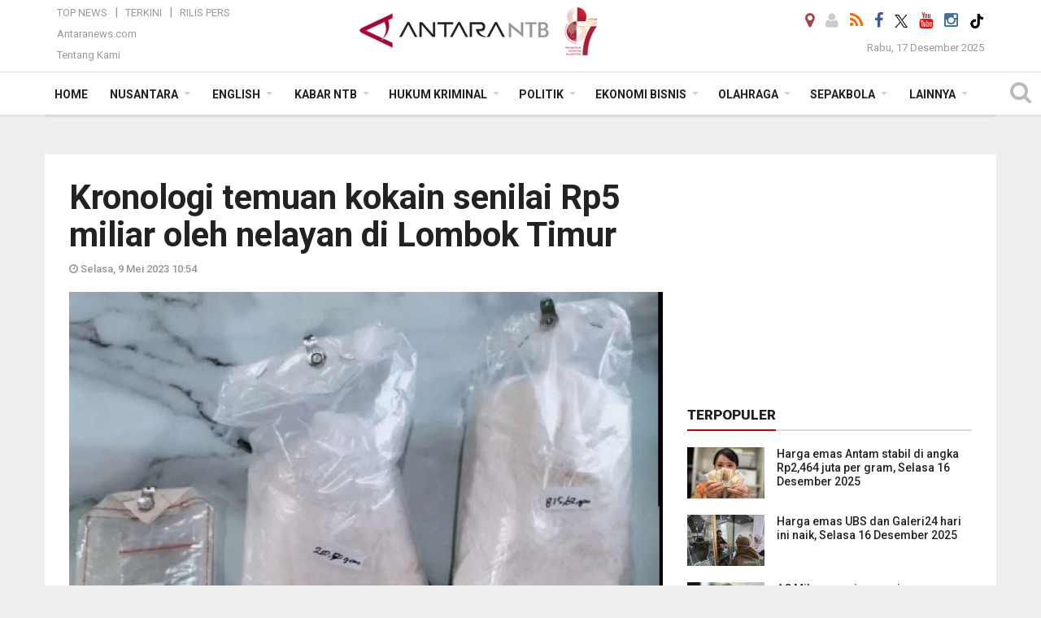

--- FILE ---
content_type: text/html; charset=UTF-8
request_url: https://mataram.antaranews.com/berita/276222/kronologi-temuan-kokain-senilai-rp5-miliar-oleh-nelayan-di-lombok-timur
body_size: 19544
content:
<!doctype html>
<html>
<head>
  <meta charset="utf-8">
  <title>Kronologi temuan kokain senilai Rp5 miliar oleh nelayan di Lombok Timur - ANTARA News Mataram</title>
<meta name="keywords" content="kokain,kokain di lombok timur,kokain nelayan di lombok timur,nelayan,polda ntb,nilai kokain temuan nelayan,kokain adalah,polda ntb kombes pol deddy su">
<meta name="description" content="Direktur Reserse Narkoba Kepolisian Daerah Nusa Tenggara Barat Kombes Pol&nbsp;Deddy Supriadi menyatakan bahwa serbuk putih dalam kemasan plastik hasil temuan seorang nelayan ANTARA News mataram polhukam ...">
<link rel="image_src" href="https://cdn.antaranews.com/cache/1200x800/2023/05/04/bungkus-berisi-serbuk-putih-diduga-kokain.jpg"><meta property="og:image" content="https://cdn.antaranews.com/cache/1200x800/2023/05/04/bungkus-berisi-serbuk-putih-diduga-kokain.jpg"><meta name="twitter:image" content="https://cdn.antaranews.com/cache/1200x800/2023/05/04/bungkus-berisi-serbuk-putih-diduga-kokain.jpg" />
<link rel="preload" as="image" href="https://cdn.antaranews.com/cache/1200x800/2023/05/04/bungkus-berisi-serbuk-putih-diduga-kokain.jpg.webp" imagesrcset="https://cdn.antaranews.com/cache/360x240/2023/05/04/bungkus-berisi-serbuk-putih-diduga-kokain.jpg.webp 360w, https://cdn.antaranews.com/cache/800x533/2023/05/04/bungkus-berisi-serbuk-putih-diduga-kokain.jpg.webp 800w, https://cdn.antaranews.com/cache/1200x800/2023/05/04/bungkus-berisi-serbuk-putih-diduga-kokain.jpg.webp 1200w" />
<link rel="amphtml" href="https://mataram.antaranews.com/amp/berita/276222/kronologi-temuan-kokain-senilai-rp5-miliar-oleh-nelayan-di-lombok-timur" />
<meta property="og:site_name" content="Antara News Mataram" />
<meta property="og:locale" content="id_ID" />
<meta property="og:type" content="website" />
<meta property="og:url" content="https://mataram.antaranews.com/berita/276222/kronologi-temuan-kokain-senilai-rp5-miliar-oleh-nelayan-di-lombok-timur" />
<meta property="article:author" content="https://www.facebook.com/AntaranewsNtb.Mataram" />
<meta property="article:section" content="Indonesia" />
<meta property="fb:app_id" content="558190404243031">
<meta property="og:title" content="Kronologi temuan kokain senilai Rp5 miliar oleh nelayan di Lombok Timur">
<meta property="og:description" content="Direktur Reserse Narkoba Kepolisian Daerah Nusa Tenggara Barat Kombes Pol&nbsp;Deddy Supriadi menyatakan bahwa serbuk putih dalam kemasan plastik hasil temuan seorang nelayan ANTARA News mataram polhukam ...">
<meta itemprop="datePublished" content="Tue, 09 May 2023 10:54:29 +0700">
<meta property="article:published_time" content="Tue, 09 May 2023 10:54:29 +0700" />
<meta name="twitter:card" content="summary_large_image" />
<meta name="twitter:site" content="@Antaranewsntb1" />
<meta name="twitter:creator" content="@Antaranewsntb1">
<meta name="twitter:title" content="Kronologi temuan kokain senilai Rp5 miliar oleh nelayan di Lombok Timur" />
<meta name="twitter:description" content="Direktur Reserse Narkoba Kepolisian Daerah Nusa Tenggara Barat Kombes Pol&nbsp;Deddy Supriadi menyatakan bahwa serbuk putih dalam kemasan plastik hasil temuan seorang nelayan ANTARA News mataram polhukam ..." />
<meta name="twitter:image:src" content="https://cdn.antaranews.com/cache/800x533/2023/05/04/bungkus-berisi-serbuk-putih-diduga-kokain.jpg" />
<meta name="twitter:image" content="https://cdn.antaranews.com/cache/800x533/2023/05/04/bungkus-berisi-serbuk-putih-diduga-kokain.jpg">
<meta name="twitter:domain" content="mataram.antaranews.com">

<script type="application/ld+json">{"@context":"https://schema.org","@type":"NewsArticle","headline":"Kronologi temuan kokain senilai Rp5 miliar oleh nelayan di Lombok Timur","mainEntityOfPage":{"@type":"WebPage","@id":"https://mataram.antaranews.com/berita/276222/kronologi-temuan-kokain-senilai-rp5-miliar-oleh-nelayan-di-lombok-timur"},"url":"https://mataram.antaranews.com/berita/276222/kronologi-temuan-kokain-senilai-rp5-miliar-oleh-nelayan-di-lombok-timur","image":{"@type":"ImageObject","url":"https://cdn.antaranews.com/cache/1200x800/2023/05/04/bungkus-berisi-serbuk-putih-diduga-kokain.jpg","height":800,"width":1200},"dateCreated":"2023-05-09T10:54:29+07:00","datePublished":"2023-05-09T10:54:29+07:00","dateModified":"2023-05-09T10:54:29+07:00","articleSection":"News","creator":{"@type":"Person","name":"Dhimas Budi Pratama"},"author":{"@type":"Person","name":"Riza Fahriza"},"keywords":["Kokain","Kokain di Lombok Timur","Kokain nelayan di Lombok Timur","Nelayan","Polda NTB","nilai kokain temuan nelayan","kokain adalah","Polda NTB Kombes Pol Deddy Su"],"publisher":{"@type":"Organization","name":"ANTARA Mataram","logo":{"@type":"ImageObject","url":"https://mataram.antaranews.com/img/antarantb.com.png","width":353,"height":60}},"description":"Direktur Reserse Narkoba Kepolisian Daerah Nusa Tenggara Barat Kombes Pol&nbsp;Deddy Supriadi menyatakan bahwa serbuk putih dalam kemasan plastik hasil temuan seorang nelayan ANTARA News mataram polhukam ..."}</script>  <meta name="copyright" content="ANTARA Mataram">
  <meta http-equiv="X-UA-Compatible" content="IE=edge">
  <link rel="canonical" href="https://mataram.antaranews.com/berita/276222/kronologi-temuan-kokain-senilai-rp5-miliar-oleh-nelayan-di-lombok-timur" />    <meta class="viewport" name="viewport" content="width=device-width, initial-scale=1.0">
    <!--<meta class="viewport" name="viewport" content="width=device-width, initial-scale=1.0">-->
  
  <script async src='https://www.googletagmanager.com/gtag/js?id=G-D53ED5VMXL'></script>
	<script>
	  window.dataLayer = window.dataLayer || [];
	  function gtag(){dataLayer.push(arguments);}
	  gtag('js', new Date());

	  gtag('config', 'G-D53ED5VMXL');
	</script>  <!-- Favicon -->
  <link rel="shortcut icon" href="https://mataram.antaranews.com/img/index.ico" type="image/x-icon" />
  <link rel="apple-touch-icon" sizes="57x57" href="https://static.antaranews.com/img/favicon/apple-icon-57x57.png">
  <link rel="apple-touch-icon" sizes="60x60" href="https://static.antaranews.com/img/favicon/apple-icon-60x60.png">
  <link rel="apple-touch-icon" sizes="72x72" href="https://static.antaranews.com/img/favicon/apple-icon-72x72.png">
  <link rel="apple-touch-icon" sizes="76x76" href="https://static.antaranews.com/img/favicon/apple-icon-76x76.png">
  <link rel="apple-touch-icon" sizes="114x114" href="https://static.antaranews.com/img/favicon/apple-icon-114x114.png">
  <link rel="apple-touch-icon" sizes="120x120" href="https://static.antaranews.com/img/favicon/apple-icon-120x120.png">
  <link rel="apple-touch-icon" sizes="144x144" href="https://static.antaranews.com/img/favicon/apple-icon-144x144.png">
  <link rel="apple-touch-icon" sizes="152x152" href="https://static.antaranews.com/img/favicon/apple-icon-152x152.png">
  <link rel="apple-touch-icon" sizes="180x180" href="https://static.antaranews.com/img/favicon/apple-icon-180x180.png">
 <!-- Jquery js -->
 <script src="https://mataram.antaranews.com/js/jquery-1.11.2.min.js"></script>
  <!-- Google Fonts -->
  <link href="https://static.antaranews.com" rel="preconnect" />
  <link href="https://img.antaranews.com" rel="preconnect" />
  <link href="https://fonts.gstatic.com" rel="preconnect" crossorigin />
  <link href="https://ads.antaranews.com" rel="dns-prefetch" />
  <link href="https://www.google-analytics.com" rel="preconnect" crossorigin />
  <link href="https://www.googletagmanager.com" rel="preconnect" crossorigin />
  <link href="https://www.googletagservices.com" rel="preconnect" crossorigin />
  <link href="https://pagead2.googlesyndication.com" rel="preconnect" crossorigin />
  <link href="https://cdn.antaranews.com" rel="dns-prefetch" />
  
  <link href="https://fonts.googleapis.com/css?family=Roboto:100,300,300italic,400,400italic,500,700,700italic,900&display=swap" rel="preload" as="style" />
  <link href="https://fonts.googleapis.com/css?family=Roboto:100,300,300italic,400,400italic,500,700,700italic,900&display=swap" rel="stylesheet" />
  
  <!-- Icon Font -->
  <link rel="stylesheet" href="https://mataram.antaranews.com/plugins/font-awesome/css/font-awesome.min.css">

  <!-- Bootstrap CSS -->
  <link rel="stylesheet" href="https://mataram.antaranews.com/plugins/bootstrap/css/bootstrap.min.css">

  <!-- Theme CSS -->
  <link rel="stylesheet" href="https://mataram.antaranews.com/css/style.css?v=1.14">
  
  <!--[if lt IE 9]>
    <script src="https://oss.maxcdn.com/libs/html5shiv/3.7.0/html5shiv.js"></script>
    <script src="https://oss.maxcdn.com/libs/respond.js/1.4.2/respond.min.js"></script>
  <![endif]-->
  <link rel="stylesheet" href="https://mataram.antaranews.com/css/addstyle.css?v=1.17">
  <link rel="stylesheet" href="https://mataram.antaranews.com/css/flaxslider.css">
  <link rel="stylesheet" href="https://mataram.antaranews.com/css/assets.css">
  <link rel="stylesheet" href="https://mataram.antaranews.com/css/media-query.css?v=1.9">
  <script src="https://static.antaranews.com/js/plugins/lazysizes/lazysizes.min.js" defer></script>
</head><body id="allbody" oncontextmenu="return false;">
<div id="main" class="header-big">
  
  <header class="header-wrapper clearfix">
    
	<!-- .header-top -->

    <div class="header-mid navbar-collapse collapse">
		
			<div id="tophead_menu" class="pb10">
	<div class="container">
        <div class="">
          <div class="row">
			 <div class="col-md-3 topmenu-header navbar-collapse collapse">
				 <div>
				 <ul id="ul-top">
							<li><a href="https://mataram.antaranews.com/top-news" data-toggle="tooltip" data-placement="bottom" title="Top News">Top News</a></li>
							<li><a href="https://mataram.antaranews.com/terkini" data-toggle="tooltip" data-placement="bottom" title="Terkini">Terkini</a></li>
							<li><a href="https://mataram.antaranews.com/rilis-pers" data-toggle="tooltip" data-placement="bottom" title="Rilis Pers">Rilis Pers</a></li>
						</ul>
				 </div>
				 
				  <div class="mt5">
					<a href="http://www.antaranews.com" target="_blank" data-toggle="tooltip" data-placement="bottom" title="Antaranews.com">Antaranews.com</a>
				 </div>
				 <div class="mt5">
					<a href="https://mataram.antaranews.com/about-us" data-toggle="tooltip" data-placement="bottom" title="Tentang Kami">Tentang Kami</a>
				 </div>
			 </div>
            <div class="col-md-6" id="boxlogo">
              <div class="header-mid-wrapper text-center clearfix">
                <div class="mid-logo-wrapper">
                  <a class="logo" href="/" title="ANTARA Mataram" rel="home">
					<img alt="Logo Header Antaranews mataram" src="https://mataram.antaranews.com/img/antarantb.com78.png" />
                  </a><!-- .logo -->
                </div>
              </div>
            </div>
			 <div class="col-md-3 navbar-collapse collapse sosposition">
			 <div class="social-icons pull-right sosmargin">
				<a href="#" id="myLocation" class="active" data-toggle="tooltip" data-placement="bottom" title="Nonaktifkan Lokasi"><i class="fa fa-map-marker fa-lg text-danger"></i></a>
				<a href="https://mataram.antaranews.com/login" data-toggle="tooltip" data-placement="bottom" title="Login"><i class="fa fa-user fa-lg"></i></a>
				<a href="https://mataram.antaranews.com/rss/" data-toggle="tooltip" data-placement="bottom" title="Rss"><i class="fa fa-rss fa-lg"></i></a>
                <a href="https://www.facebook.com/AntaranewsNtb.Mataram" target="_blank" data-toggle="tooltip" data-placement="bottom" title="Facebook"><i class="fa fa-facebook fa-lg"></i></a>
                <a href="https://x.com/antaranews_ntb" target="_blank" data-toggle="tooltip" data-placement="bottom" title="Twitter"><img src="/img/x_twitter_new_logo_icon_small.png" width="16" height="16"></a>
				<!--<a href="https://youtube.com/channel/UCSL0W_hh3OD7s_eSMNvpZlg" target="_blank" data-toggle="tooltip" data-placement="bottom" title="Youtube"><i class="fa fa-youtube fa-lg"></i></a>-->
				<a href="https://www.youtube.com/@antaranewsntb/videos" target="_blank" data-toggle="tooltip" data-placement="bottom" title="Youtube"><i class="fa fa-youtube fa-lg"></i></a>
				<a href="https://www.instagram.com/antaranewsntb?igsh=cjZrNWE2eHI5dHY=" target="_blank" data-toggle="tooltip" data-placement="bottom" title="Instagram"><i class="fa fa-instagram fa-lg"></i></a>
				<a href="https://www.tiktok.com/@mataram.antaranewscom?_t=8istwM0gWpu&_r=1" target="_blank" data-toggle="tooltip" data-placement="bottom" title="Tiktok"><img src="/img/tiktok_icon.png" width="18" height="18" /></a>
              
			  </div>
			
				<div class="topdate">Rabu, 17 Desember 2025</div>
			 </div>
			 
          </div>
        </div>
      </div>
</div>		
	</div><!-- .header-mid -->
	
	<div class="header text-center" id="header">
	   <div class="container relative" id="con">
        <!--<div class="mag-content">-->
          <div class="row">
           <!--<div class="col-md-12">-->
                          <!-- Mobile Menu Button -->
           <div>
		   <a class="navbar-toggle collapsed" id="nav-button" href="#mobile-nav">
              <span class="icon-bar"></span>
              <span class="icon-bar"></span>
              <span class="icon-bar"></span>
              <span class="icon-bar"></span>
            </a><!-- .navbar-toggle -->
			<div class="navbar-toggle collapsed topmidlogo"><a href="https://mataram.antaranews.com"><img src="https://mataram.antaranews.com/img/m.antarantb.com.small2.png" alt="ANTARA News Mataram, Nusa Tenggara Barat"/></a></div>
			
			 <a class="navbar-toggle collapsed pull-right" id="src-mobile" href="#mobile-src">
              <span class="fa fa-search fa-lg" style="background-color:#fff;"></span>
            </a>
			</div>
		
			<!-- .navbar-toggle -->
			 
            <!-- Main Nav Wrapper -->
            <nav class="navbar mega-menu">
				 <div id="formobile" class="src_position">
				 <form action="https://mataram.antaranews.com/search" method="get">
					<input class="sb-search-input maxfieldsrc" placeholder="Kata Kunci ..." type="text" value="" name="q" id="search">
				 </form>
				</div>
			
              <a class="logo" id="logoscroll" href="https://mataram.antaranews.com" title="ANTARA News Mataram, Nusa Tenggara Barat" rel="home">
               <img alt="Logo Small Mobile Antaranews mataram" src="https://mataram.antaranews.com/img/logo-antara.png" />
              </a><!-- .logo -->
              
              <!-- Navigation Menu -->
           <div class="container dropdown-menu fullwidth navbar-collapse collapse">
              <ul class="nav navbar-nav">
				<li class="dropdown mega-full menu-color1">
                  <a href="https://mataram.antaranews.com" role="button" aria-expanded="false">Home</a>
				</li>
				<!--
				<li class="dropdown mega-full menu-color1">
						<a href="" class="dropdown-toggle " data-toggle="dropdown" role="button" aria-expanded="false">Nusantara</a>
							<ul class="container dropdown-menu fullwidth m0" style="animation-delay:0.2s;">
								<li>
								  <div class="mega-menu-5block">
																	   </div>
								</li>
							</ul>
				</li>
				-->
				<li class="dropdown mega-full menu-color1">
					<a href="https://mataram.antaranews.com/nusantara" class="dropdown-toggle " data-toggle="dropdown" role="button" aria-expanded="false">Nusantara</a>
						<ul class="container dropdown-menu fullwidth m0" style="animation-delay:0.2s;">
							<li>
								<div class="tabbable tabs-left">
									<ul class="nav nav-tabs nav-horizontal">
										<li class="col-sm-3"><a href="https://www.antaranews.com" target="_blank" title="antaranews.com">antaranews.com</a></li><li class="col-sm-3"><a href="https://aceh.antaranews.com" target="_blank" title="Aceh/NAD">Aceh/NAD</a></li><li class="col-sm-3"><a href="https://bali.antaranews.com" target="_blank" title="Bali">Bali</a></li><li class="col-sm-3"><a href="https://babel.antaranews.com" target="_blank" title="Bangka/Belitung">Bangka/Belitung</a></li><li class="col-sm-3"><a href="https://banten.antaranews.com" target="_blank" title="Banten">Banten</a></li><li class="col-sm-3"><a href="https://bengkulu.antaranews.com" target="_blank" title="Bengkulu">Bengkulu</a></li><li class="col-sm-3"><a href="https://gorontalo.antaranews.com" target="_blank" title="Gorontalo">Gorontalo</a></li><li class="col-sm-3"><a href="https://jambi.antaranews.com" target="_blank" title="Jambi">Jambi</a></li><li class="col-sm-3"><a href="https://jabar.antaranews.com" target="_blank" title="Jawa Barat">Jawa Barat</a></li><li class="col-sm-3"><a href="https://jateng.antaranews.com" target="_blank" title="Jawa Tengah">Jawa Tengah</a></li><li class="col-sm-3"><a href="https://jatim.antaranews.com" target="_blank" title="Jawa Timur">Jawa Timur</a></li><li class="col-sm-3"><a href="https://kalbar.antaranews.com" target="_blank" title="Kalimantan Barat">Kalimantan Barat</a></li><li class="col-sm-3"><a href="https://kalsel.antaranews.com" target="_blank" title="Kalimantan Selatan">Kalimantan Selatan</a></li><li class="col-sm-3"><a href="https://kalteng.antaranews.com" target="_blank" title="Kalimantan Tengah">Kalimantan Tengah</a></li><li class="col-sm-3"><a href="https://kaltim.antaranews.com" target="_blank" title="Kalimantan Timur">Kalimantan Timur</a></li><li class="col-sm-3"><a href="https://kaltara.antaranews.com" target="_blank" title="Kalimantan Utara">Kalimantan Utara</a></li><li class="col-sm-3"><a href="https://kepri.antaranews.com" target="_blank" title="Kepulauan Riau">Kepulauan Riau</a></li><li class="col-sm-3"><a href="https://kl.antaranews.com" target="_blank" title="Kuala Lumpur">Kuala Lumpur</a></li><li class="col-sm-3"><a href="https://lampung.antaranews.com" target="_blank" title="Lampung">Lampung</a></li><li class="col-sm-3"><a href="https://ambon.antaranews.com" target="_blank" title="Maluku">Maluku</a></li><li class="col-sm-3"><a href="https://megapolitan.antaranews.com" target="_blank" title="Megapolitan">Megapolitan</a></li><li class="col-sm-3"><a href="https://mataram.antaranews.com" target="_blank" title="NTB">NTB</a></li><li class="col-sm-3"><a href="https://kupang.antaranews.com" target="_blank" title="NTT">NTT</a></li><li class="col-sm-3"><a href="https://papua.antaranews.com" target="_blank" title="Papua">Papua</a></li><li class="col-sm-3"><a href="https://papuatengah.antaranews.com" target="_blank" title="Papua Tengah">Papua Tengah</a></li><li class="col-sm-3"><a class="" href="https://riau.antaranews.com" target="_blank" title="Riau">Riau</a></li><li class="col-sm-3"><a href="https://makassar.antaranews.com" target="_blank" title="Sulawesi Selatan">Sulawesi Selatan</a></li><li class="col-sm-3"><a href="https://sulteng.antaranews.com" target="_blank" title="Sulawesi Tengah">Sulawesi Tengah</a></li><li class="col-sm-3"><a href="https://sultra.antaranews.com" target="_blank" title="Sulawesi Tenggara">Sulawesi Tenggara</a></li><li class="col-sm-3"><a href="https://manado.antaranews.com" target="_blank" title="Sulawesi Utara">Sulawesi Utara</a></li><li class="col-sm-3"><a href="https://sumbar.antaranews.com" target="_blank" title="Sumatera Barat">Sumatera Barat</a></li><li class="col-sm-3"><a href="https://sumsel.antaranews.com" target="_blank" title="Sumatera Selatan">Sumatera Selatan</a></li><li class="col-sm-3"><a href="https://sumut.antaranews.com" target="_blank" title="Sumatera Utara">Sumatera Utara</a></li><li class="col-sm-3"><a href="https://jogja.antaranews.com" target="_blank" title="Yogyakarta">Yogyakarta</a></li>									</ul>
								</div>
							</li>
						</ul>
				</li>
				
				<li class="dropdown mega-full menu-color1">
						<a href="https://mataram.antaranews.com/english" class="dropdown-toggle " data-toggle="dropdown" role="button" aria-expanded="false">English</a>
							<ul class="container dropdown-menu fullwidth m0" style="animation-delay:0.2s;">
								<li>
								  <div class="mega-menu-5block">
									<div class="mega-menu-news">
					  <div class="mega-menu-img relative">
						
						<a href="https://mataram.antaranews.com/berita/513409/indonesia-france-strengthen-cultural-cooperation-with-focus-on-film" title="Indonesia, France strengthen cultural cooperation with focus on film" rel="nofollow">
						 <picture>
							<source type="image/webp" data-srcset="https://cdn.antaranews.com/cache/270x180/2025/12/15/1001099476.jpg.webp">
							<img data-src="https://cdn.antaranews.com/cache/270x180/2025/12/15/1001099476.jpg" class="lazyload" alt="Indonesia, France strengthen cultural cooperation with focus on film">
						</picture>
						</a>
					  </div>
					  <div class="mega-menu-detail">
						<h4 class="entry-title">
						  <a href="https://mataram.antaranews.com/berita/513409/indonesia-france-strengthen-cultural-cooperation-with-focus-on-film" rel="nofollow" title="Indonesia, France strengthen cultural cooperation with focus on film">Indonesia, France strengthen cultural cooperation with focus on film</a>
						  <p class="simple-share mt5">Selasa, 16 Desember 2025 6:30</p>
						</h4>
					  </div>
					</div><div class="mega-menu-news">
					  <div class="mega-menu-img relative">
						
						<a href="https://mataram.antaranews.com/berita/513043/no-major-impact-indonesia-on-mexicos-tariff-hike" title="No major impact: Indonesia on Mexico\&#039;s tariff hike" rel="nofollow">
						 <picture>
							<source type="image/webp" data-srcset="https://cdn.antaranews.com/cache/270x180/2025/12/12/tempImageMIxytX.jpg.webp">
							<img data-src="https://cdn.antaranews.com/cache/270x180/2025/12/12/tempImageMIxytX.jpg" class="lazyload" alt="No major impact: Indonesia on Mexico\&#039;s tariff hike">
						</picture>
						</a>
					  </div>
					  <div class="mega-menu-detail">
						<h4 class="entry-title">
						  <a href="https://mataram.antaranews.com/berita/513043/no-major-impact-indonesia-on-mexicos-tariff-hike" rel="nofollow" title="No major impact: Indonesia on Mexico\&#039;s tariff hike">No major impact: Indonesia on Mexico's tariff hike</a>
						  <p class="simple-share mt5">Sabtu, 13 Desember 2025 6:04</p>
						</h4>
					  </div>
					</div><div class="mega-menu-news">
					  <div class="mega-menu-img relative">
						
						<a href="https://mataram.antaranews.com/berita/513031/expert-says-presiden-prabowo-has-high-caliber-diplomacy" title="Expert says Presiden Prabowo has high-caliber diplomacy" rel="nofollow">
						 <picture>
							<source type="image/webp" data-srcset="https://cdn.antaranews.com/cache/270x180/2025/12/12/WhatsApp-Image-2025-12-12-at-10.26.47.jpeg.webp">
							<img data-src="https://cdn.antaranews.com/cache/270x180/2025/12/12/WhatsApp-Image-2025-12-12-at-10.26.47.jpeg" class="lazyload" alt="Expert says Presiden Prabowo has high-caliber diplomacy">
						</picture>
						</a>
					  </div>
					  <div class="mega-menu-detail">
						<h4 class="entry-title">
						  <a href="https://mataram.antaranews.com/berita/513031/expert-says-presiden-prabowo-has-high-caliber-diplomacy" rel="nofollow" title="Expert says Presiden Prabowo has high-caliber diplomacy">Expert says Presiden Prabowo has high-caliber diplomacy</a>
						  <p class="simple-share mt5">Sabtu, 13 Desember 2025 5:45</p>
						</h4>
					  </div>
					</div><div class="mega-menu-news">
					  <div class="mega-menu-img relative">
						
						<a href="https://mataram.antaranews.com/berita/512908/govt-says-us-tariff-talks-on-track-oil-import-pledge-intact" title="Govt says US tariff talks on track, oil import pledge intact" rel="nofollow">
						 <picture>
							<source type="image/webp" data-srcset="https://cdn.antaranews.com/cache/270x180/2025/12/12/peresmian-alat-pemindai-peti-kemas-berbasis-ai-2688673.jpg.webp">
							<img data-src="https://cdn.antaranews.com/cache/270x180/2025/12/12/peresmian-alat-pemindai-peti-kemas-berbasis-ai-2688673.jpg" class="lazyload" alt="Govt says US tariff talks on track, oil import pledge intact">
						</picture>
						</a>
					  </div>
					  <div class="mega-menu-detail">
						<h4 class="entry-title">
						  <a href="https://mataram.antaranews.com/berita/512908/govt-says-us-tariff-talks-on-track-oil-import-pledge-intact" rel="nofollow" title="Govt says US tariff talks on track, oil import pledge intact">Govt says US tariff talks on track, oil import pledge intact</a>
						  <p class="simple-share mt5">Jumat, 12 Desember 2025 17:57</p>
						</h4>
					  </div>
					</div><div class="mega-menu-news">
					  <div class="mega-menu-img relative">
						
						<a href="https://mataram.antaranews.com/berita/512905/fatigued-mbg-driver-named-suspect-in-north-jakarta-school-crash" title="Fatigued MBG driver named suspect in North Jakarta school crash" rel="nofollow">
						 <picture>
							<source type="image/webp" data-srcset="https://cdn.antaranews.com/cache/270x180/2025/12/12/IMG_0085.jpeg.webp">
							<img data-src="https://cdn.antaranews.com/cache/270x180/2025/12/12/IMG_0085.jpeg" class="lazyload" alt="Fatigued MBG driver named suspect in North Jakarta school crash">
						</picture>
						</a>
					  </div>
					  <div class="mega-menu-detail">
						<h4 class="entry-title">
						  <a href="https://mataram.antaranews.com/berita/512905/fatigued-mbg-driver-named-suspect-in-north-jakarta-school-crash" rel="nofollow" title="Fatigued MBG driver named suspect in North Jakarta school crash">Fatigued MBG driver named suspect in North Jakarta school crash</a>
						  <p class="simple-share mt5">Jumat, 12 Desember 2025 17:39</p>
						</h4>
					  </div>
					</div>								   </div>
								</li>
							</ul>
				</li>
				
				<!--
				<li class="dropdown mega-full menu-color1">
                  <a href="/terkini" class="" role="button" aria-expanded="false">Terkini</a>
				</li>
				-->
				
				<!--
				<li class="dropdown mega-full menu-color1">
						<a href="" class="dropdown-toggle " data-toggle="dropdown" role="button" aria-expanded="false">Nasional</a>
							<ul class="container dropdown-menu fullwidth m0" style="animation-delay:0.2s;">
								<li>
								  <div class="mega-menu-5block">
																										   </div>
								</li>
							</ul>
				</li>
				-->
				
		<li class="dropdown mega-full menu-color1"><a href="https://mataram.antaranews.com/kabar-ntb" class="dropdown-toggle" data-toggle="dropdown" role="button" aria-expanded="false">Kabar NTB</a><ul class="container dropdown-menu fullwidth m0" style="animation-delay:0.2s;">
									<li><div class="tabbable tab-hover tabs-left">
												<ul class="nav nav-tabs tab-hover"><li class="active"><a style="padding:8px 30px 8px 15px;" class="first" href="https://mataram.antaranews.com/kabar-ntb/ntb" data-target="#kabar-ntb0" data-toggle="tab">NTB</a></li><li><a style="padding:8px 30px 8px 15px;" href="https://mataram.antaranews.com/kabar-ntb/lombok-barat" data-target="#kabar-ntb1" data-toggle="tab">Lombok Barat</a></li><li><a style="padding:8px 30px 8px 15px;" href="https://mataram.antaranews.com/kabar-ntb/sumbawa" data-target="#kabar-ntb2" data-toggle="tab">Sumbawa</a></li><li><a style="padding:8px 30px 8px 15px;" href="https://mataram.antaranews.com/kabar-ntb/bima" data-target="#kabar-ntb3" data-toggle="tab">Bima</a></li><li><a style="padding:8px 30px 8px 15px;" href="https://mataram.antaranews.com/kabar-ntb/dompu" data-target="#kabar-ntb4" data-toggle="tab">Dompu</a></li><li><a style="padding:8px 30px 8px 15px;" href="https://mataram.antaranews.com/kabar-ntb/lombok-tengah" data-target="#kabar-ntb5" data-toggle="tab">Lombok Tengah</a></li><li><a style="padding:8px 30px 8px 15px;" href="https://mataram.antaranews.com/kabar-ntb/lombok-timur" data-target="#kabar-ntb6" data-toggle="tab">Lombok Timur</a></li><li><a style="padding:8px 30px 8px 15px;" href="https://mataram.antaranews.com/kabar-ntb/lombok-utara" data-target="#kabar-ntb7" data-toggle="tab">Lombok Utara</a></li><li><a style="padding:8px 30px 8px 15px;" href="https://mataram.antaranews.com/kabar-ntb/sumbawa-barat" data-target="#kabar-ntb8" data-toggle="tab">Sumbawa Barat</a></li><li><a style="padding:8px 30px 8px 15px;" href="https://mataram.antaranews.com/kabar-ntb/kota-bima" data-target="#kabar-ntb9" data-toggle="tab">Kota Bima</a></li><li><a style="padding:8px 30px 8px 15px;" href="https://mataram.antaranews.com/kabar-ntb/kota-mataram" data-target="#kabar-ntb10" data-toggle="tab">Kota Mataram</a></li></ul><div class="tab-content"><div id="kabar-ntb0" class="tab-pane active animated fadeIn"><div class="mega-menu-news">
						  <div class="mega-menu-img">
							<a href="https://mataram.antaranews.com/berita/513571/gerakan-desa-berdaya-diluncurkan-di-ntb" title="Gerakan Desa Berdaya diluncurkan di NTB">
								
								<picture>
									<source type="image/webp" data-srcset="https://cdn.antaranews.com/cache/270x180/2025/12/16/1000956151.jpg.webp" >
									<img data-src="https://cdn.antaranews.com/cache/270x180/2025/12/16/1000956151.jpg" class="lazyload" alt="Gerakan Desa Berdaya diluncurkan di NTB" >
								</picture>
							</a>
						  </div>
						  <div class="mega-menu-detail">
							<h4 class="entry-title">
							  <a href="https://mataram.antaranews.com/berita/513571/gerakan-desa-berdaya-diluncurkan-di-ntb" title="Gerakan Desa Berdaya diluncurkan di NTB">Gerakan Desa Berdaya diluncurkan di NTB</a>
							</h4>
							<p class="simple-share">
							 5 jam lalu
							</p>
						  </div>
						</div><div class="mega-menu-news">
						  <div class="mega-menu-img">
							<a href="https://mataram.antaranews.com/berita/513550/dprd-ntb-serukan-banjir-dan-longsor-di-sumatra-jadi-bencana-nasional" title="DPRD NTB serukan banjir dan longsor di Sumatra jadi bencana nasional">
								
								<picture>
									<source type="image/webp" data-srcset="https://cdn.antaranews.com/cache/270x180/2025/12/16/1000976265.jpg.webp" >
									<img data-src="https://cdn.antaranews.com/cache/270x180/2025/12/16/1000976265.jpg" class="lazyload" alt="DPRD NTB serukan banjir dan longsor di Sumatra jadi bencana nasional" >
								</picture>
							</a>
						  </div>
						  <div class="mega-menu-detail">
							<h4 class="entry-title">
							  <a href="https://mataram.antaranews.com/berita/513550/dprd-ntb-serukan-banjir-dan-longsor-di-sumatra-jadi-bencana-nasional" title="DPRD NTB serukan banjir dan longsor di Sumatra jadi bencana nasional">DPRD NTB serukan banjir dan longsor di Sumatra jadi bencana nasional</a>
							</h4>
							<p class="simple-share">
							 8 jam lalu
							</p>
						  </div>
						</div><div class="mega-menu-news">
						  <div class="mega-menu-img">
							<a href="https://mataram.antaranews.com/berita/513508/bkph-ampang-riwo-dompu-tanam-1000-pohon-kemiri" title="BKPH Ampang Riwo Dompu tanam 1.000 Pohon Kemiri">
								
								<picture>
									<source type="image/webp" data-srcset="https://cdn.antaranews.com/cache/270x180/2025/12/16/1001069497.jpg.webp" >
									<img data-src="https://cdn.antaranews.com/cache/270x180/2025/12/16/1001069497.jpg" class="lazyload" alt="BKPH Ampang Riwo Dompu tanam 1.000 Pohon Kemiri" >
								</picture>
							</a>
						  </div>
						  <div class="mega-menu-detail">
							<h4 class="entry-title">
							  <a href="https://mataram.antaranews.com/berita/513508/bkph-ampang-riwo-dompu-tanam-1000-pohon-kemiri" title="BKPH Ampang Riwo Dompu tanam 1.000 Pohon Kemiri">BKPH Ampang Riwo Dompu tanam 1.000 Pohon Kemiri</a>
							</h4>
							<p class="simple-share">
							 9 jam lalu
							</p>
						  </div>
						</div><div class="mega-menu-news">
						  <div class="mega-menu-img">
							<a href="https://mataram.antaranews.com/berita/513406/terpopuler-basket-putra-indonesia-terganjal-mantan-bupati-lotim-diperiksa-hingga-sampah-perkotaan" title="Terpopuler: Basket putra Indonesia terganjal, mantan Bupati Lotim diperiksa, hingga sampah perkotaan">
								
								<picture>
									<source type="image/webp" data-srcset="https://cdn.antaranews.com/cache/270x180/2025/12/08/1000943292.jpg.webp" >
									<img data-src="https://cdn.antaranews.com/cache/270x180/2025/12/08/1000943292.jpg" class="lazyload" alt="Terpopuler: Basket putra Indonesia terganjal, mantan Bupati Lotim diperiksa, hingga sampah perkotaan" >
								</picture>
							</a>
						  </div>
						  <div class="mega-menu-detail">
							<h4 class="entry-title">
							  <a href="https://mataram.antaranews.com/berita/513406/terpopuler-basket-putra-indonesia-terganjal-mantan-bupati-lotim-diperiksa-hingga-sampah-perkotaan" title="Terpopuler: Basket putra Indonesia terganjal, mantan Bupati Lotim diperiksa, hingga sampah perkotaan">Terpopuler: Basket putra Indonesia terganjal, mantan Bupati Lotim diperiksa, hingga sampah perkotaan</a>
							</h4>
							<p class="simple-share">
							 19 jam lalu
							</p>
						  </div>
						</div></div><div id="kabar-ntb1" class="tab-pane animated fadeIn"><div class="mega-menu-news">
						  <div class="mega-menu-img">
							<a href="https://mataram.antaranews.com/berita/513574/lombok-barat-targetkan-penanaman-500-hektare-tembakau-di-2026" title="Lombok Barat targetkan penanaman 500 hektare tembakau di 2026">
								
								<picture>
									<source type="image/webp" data-srcset="https://cdn.antaranews.com/cache/270x180/2025/09/22/luas-lahan-tanaman-tembakau-2025-2628608.jpg.webp" >
									<img data-src="https://cdn.antaranews.com/cache/270x180/2025/09/22/luas-lahan-tanaman-tembakau-2025-2628608.jpg" class="lazyload" alt="Lombok Barat targetkan penanaman 500 hektare tembakau di 2026" >
								</picture>
							</a>
						  </div>
						  <div class="mega-menu-detail">
							<h4 class="entry-title">
							  <a href="https://mataram.antaranews.com/berita/513574/lombok-barat-targetkan-penanaman-500-hektare-tembakau-di-2026" title="Lombok Barat targetkan penanaman 500 hektare tembakau di 2026">Lombok Barat targetkan penanaman 500 hektare tembakau di 2026</a>
							</h4>
							<p class="simple-share">
							 5 jam lalu
							</p>
						  </div>
						</div><div class="mega-menu-news">
						  <div class="mega-menu-img">
							<a href="https://mataram.antaranews.com/berita/512248/lombok-barat-jamin-stabilitas-harga-pangan" title="Lombok Barat jamin stabilitas harga pangan">
								
								<picture>
									<source type="image/webp" data-srcset="https://cdn.antaranews.com/cache/270x180/2025/12/09/1000942207.jpg.webp" >
									<img data-src="https://cdn.antaranews.com/cache/270x180/2025/12/09/1000942207.jpg" class="lazyload" alt="Lombok Barat jamin stabilitas harga pangan" >
								</picture>
							</a>
						  </div>
						  <div class="mega-menu-detail">
							<h4 class="entry-title">
							  <a href="https://mataram.antaranews.com/berita/512248/lombok-barat-jamin-stabilitas-harga-pangan" title="Lombok Barat jamin stabilitas harga pangan">Lombok Barat jamin stabilitas harga pangan</a>
							</h4>
							<p class="simple-share">
							 09 December 2025 18:51 Wib
							</p>
						  </div>
						</div><div class="mega-menu-news">
						  <div class="mega-menu-img">
							<a href="https://mataram.antaranews.com/berita/511924/lombok-utara-tingkatkan-kompetensi-tenaga-konstruksi-lokal" title="Lombok Utara tingkatkan kompetensi tenaga konstruksi lokal">
								
								<picture>
									<source type="image/webp" data-srcset="https://cdn.antaranews.com/cache/270x180/2025/12/08/IMG_20251208_151333.jpg.webp" >
									<img data-src="https://cdn.antaranews.com/cache/270x180/2025/12/08/IMG_20251208_151333.jpg" class="lazyload" alt="Lombok Utara tingkatkan kompetensi tenaga konstruksi lokal" >
								</picture>
							</a>
						  </div>
						  <div class="mega-menu-detail">
							<h4 class="entry-title">
							  <a href="https://mataram.antaranews.com/berita/511924/lombok-utara-tingkatkan-kompetensi-tenaga-konstruksi-lokal" title="Lombok Utara tingkatkan kompetensi tenaga konstruksi lokal">Lombok Utara tingkatkan kompetensi tenaga konstruksi lokal</a>
							</h4>
							<p class="simple-share">
							 08 December 2025 16:47 Wib
							</p>
						  </div>
						</div><div class="mega-menu-news">
						  <div class="mega-menu-img">
							<a href="https://mataram.antaranews.com/berita/511915/berkas-perkara-pembunuhan-brigadir-efr-dinyatakan-lengkap-oleh-kejari-mataram" title="Berkas perkara pembunuhan Brigadir EFR dinyatakan lengkap oleh Kejari Mataram">
								
								<picture>
									<source type="image/webp" data-srcset="https://cdn.antaranews.com/cache/270x180/2025/12/08/Polres-Lombok-Barat.jpg.webp" >
									<img data-src="https://cdn.antaranews.com/cache/270x180/2025/12/08/Polres-Lombok-Barat.jpg" class="lazyload" alt="Berkas perkara pembunuhan Brigadir EFR dinyatakan lengkap oleh Kejari Mataram" >
								</picture>
							</a>
						  </div>
						  <div class="mega-menu-detail">
							<h4 class="entry-title">
							  <a href="https://mataram.antaranews.com/berita/511915/berkas-perkara-pembunuhan-brigadir-efr-dinyatakan-lengkap-oleh-kejari-mataram" title="Berkas perkara pembunuhan Brigadir EFR dinyatakan lengkap oleh Kejari Mataram">Berkas perkara pembunuhan Brigadir EFR dinyatakan lengkap oleh Kejari Mataram</a>
							</h4>
							<p class="simple-share">
							 08 December 2025 14:24 Wib
							</p>
						  </div>
						</div></div><div id="kabar-ntb2" class="tab-pane animated fadeIn"><div class="mega-menu-news">
						  <div class="mega-menu-img">
							<a href="https://mataram.antaranews.com/berita/513490/ilmuwan-temuan-bayi-hiu-paus-di-teluk-saleh-menandai-kemajuan-dunia-riset" title="Ilmuwan: Temuan bayi hiu paus di Teluk Saleh menandai kemajuan dunia riset">
								
								<picture>
									<source type="image/webp" data-srcset="https://cdn.antaranews.com/cache/270x180/2025/12/16/1000955337.jpg.webp" >
									<img data-src="https://cdn.antaranews.com/cache/270x180/2025/12/16/1000955337.jpg" class="lazyload" alt="Ilmuwan: Temuan bayi hiu paus di Teluk Saleh menandai kemajuan dunia riset" >
								</picture>
							</a>
						  </div>
						  <div class="mega-menu-detail">
							<h4 class="entry-title">
							  <a href="https://mataram.antaranews.com/berita/513490/ilmuwan-temuan-bayi-hiu-paus-di-teluk-saleh-menandai-kemajuan-dunia-riset" title="Ilmuwan: Temuan bayi hiu paus di Teluk Saleh menandai kemajuan dunia riset">Ilmuwan: Temuan bayi hiu paus di Teluk Saleh menandai kemajuan dunia riset</a>
							</h4>
							<p class="simple-share">
							 13 jam lalu
							</p>
						  </div>
						</div><div class="mega-menu-news">
						  <div class="mega-menu-img">
							<a href="https://mataram.antaranews.com/berita/513484/ilmuwan-konfirmasi-temuan-bayi-hiu-paus-di-teluk-saleh-pulau-sumbawa" title="Ilmuwan konfirmasi temuan bayi hiu paus di Teluk Saleh Pulau Sumbawa">
								
								<picture>
									<source type="image/webp" data-srcset="https://cdn.antaranews.com/cache/270x180/2024/02/21/FotoJet-34.jpg.webp" >
									<img data-src="https://cdn.antaranews.com/cache/270x180/2024/02/21/FotoJet-34.jpg" class="lazyload" alt="Ilmuwan konfirmasi temuan bayi hiu paus di Teluk Saleh Pulau Sumbawa" >
								</picture>
							</a>
						  </div>
						  <div class="mega-menu-detail">
							<h4 class="entry-title">
							  <a href="https://mataram.antaranews.com/berita/513484/ilmuwan-konfirmasi-temuan-bayi-hiu-paus-di-teluk-saleh-pulau-sumbawa" title="Ilmuwan konfirmasi temuan bayi hiu paus di Teluk Saleh Pulau Sumbawa">Ilmuwan konfirmasi temuan bayi hiu paus di Teluk Saleh Pulau Sumbawa</a>
							</h4>
							<p class="simple-share">
							 13 jam lalu
							</p>
						  </div>
						</div><div class="mega-menu-news">
						  <div class="mega-menu-img">
							<a href="https://mataram.antaranews.com/berita/513481/tim-sar-cari-korban-banjir-bandang-di-sumbawa" title="Tim SAR cari korban banjir bandang di Sumbawa">
								
								<picture>
									<source type="image/webp" data-srcset="https://cdn.antaranews.com/cache/270x180/2025/12/16/IMG_20251216_102547.jpg.webp" >
									<img data-src="https://cdn.antaranews.com/cache/270x180/2025/12/16/IMG_20251216_102547.jpg" class="lazyload" alt="Tim SAR cari korban banjir bandang di Sumbawa" >
								</picture>
							</a>
						  </div>
						  <div class="mega-menu-detail">
							<h4 class="entry-title">
							  <a href="https://mataram.antaranews.com/berita/513481/tim-sar-cari-korban-banjir-bandang-di-sumbawa" title="Tim SAR cari korban banjir bandang di Sumbawa">Tim SAR cari korban banjir bandang di Sumbawa</a>
							</h4>
							<p class="simple-share">
							 15 jam lalu
							</p>
						  </div>
						</div><div class="mega-menu-news">
						  <div class="mega-menu-img">
							<a href="https://mataram.antaranews.com/berita/513364/legislator-apresiasi-ketegasan-bupati-sumbawa-soal-pembalakan-liar" title="legislator apresiasi ketegasan Bupati Sumbawa soal pembalakan liar">
								
								<picture>
									<source type="image/webp" data-srcset="https://cdn.antaranews.com/cache/270x180/2025/12/15/1000972484.jpg.webp" >
									<img data-src="https://cdn.antaranews.com/cache/270x180/2025/12/15/1000972484.jpg" class="lazyload" alt="legislator apresiasi ketegasan Bupati Sumbawa soal pembalakan liar" >
								</picture>
							</a>
						  </div>
						  <div class="mega-menu-detail">
							<h4 class="entry-title">
							  <a href="https://mataram.antaranews.com/berita/513364/legislator-apresiasi-ketegasan-bupati-sumbawa-soal-pembalakan-liar" title="legislator apresiasi ketegasan Bupati Sumbawa soal pembalakan liar">legislator apresiasi ketegasan Bupati Sumbawa soal pembalakan liar</a>
							</h4>
							<p class="simple-share">
							 15 December 2025 17:49 Wib
							</p>
						  </div>
						</div></div><div id="kabar-ntb3" class="tab-pane animated fadeIn"><div class="mega-menu-news">
						  <div class="mega-menu-img">
							<a href="https://mataram.antaranews.com/berita/513376/seorang-pendaki-hilang-di-gunung-sangeang-api" title="Seorang pendaki hilang di Gunung Sangeang Api">
								
								<picture>
									<source type="image/webp" data-srcset="https://cdn.antaranews.com/cache/270x180/2025/12/15/1000973777.jpg.webp" >
									<img data-src="https://cdn.antaranews.com/cache/270x180/2025/12/15/1000973777.jpg" class="lazyload" alt="Seorang pendaki hilang di Gunung Sangeang Api" >
								</picture>
							</a>
						  </div>
						  <div class="mega-menu-detail">
							<h4 class="entry-title">
							  <a href="https://mataram.antaranews.com/berita/513376/seorang-pendaki-hilang-di-gunung-sangeang-api" title="Seorang pendaki hilang di Gunung Sangeang Api">Seorang pendaki hilang di Gunung Sangeang Api</a>
							</h4>
							<p class="simple-share">
							 20 jam lalu
							</p>
						  </div>
						</div><div class="mega-menu-news">
						  <div class="mega-menu-img">
							<a href="https://mataram.antaranews.com/berita/512770/hilang-6-jam-bocah-di-bima-ditemukan-meninggal-setelah-terbawa-arus-sungai" title="Hilang 6 jam, Bocah di Bima ditemukan meninggal setelah terbawa arus sungai">
								
								<picture>
									<source type="image/webp" data-srcset="https://cdn.antaranews.com/cache/270x180/2025/12/12/1001059055.jpg.webp" >
									<img data-src="https://cdn.antaranews.com/cache/270x180/2025/12/12/1001059055.jpg" class="lazyload" alt="Hilang 6 jam, Bocah di Bima ditemukan meninggal setelah terbawa arus sungai" >
								</picture>
							</a>
						  </div>
						  <div class="mega-menu-detail">
							<h4 class="entry-title">
							  <a href="https://mataram.antaranews.com/berita/512770/hilang-6-jam-bocah-di-bima-ditemukan-meninggal-setelah-terbawa-arus-sungai" title="Hilang 6 jam, Bocah di Bima ditemukan meninggal setelah terbawa arus sungai">Hilang 6 jam, Bocah di Bima ditemukan meninggal setelah terbawa arus sungai</a>
							</h4>
							<p class="simple-share">
							 12 December 2025 10:01 Wib
							</p>
						  </div>
						</div><div class="mega-menu-news">
						  <div class="mega-menu-img">
							<a href="https://mataram.antaranews.com/berita/512752/banjir-bima-putuskan-akses-dan-tewaskan-anak" title="Banjir bima putuskan akses dan tewaskan anak">
								
								<picture>
									<source type="image/webp" data-srcset="https://cdn.antaranews.com/cache/270x180/2025/12/11/1001058113.jpg.webp" >
									<img data-src="https://cdn.antaranews.com/cache/270x180/2025/12/11/1001058113.jpg" class="lazyload" alt="Banjir bima putuskan akses dan tewaskan anak" >
								</picture>
							</a>
						  </div>
						  <div class="mega-menu-detail">
							<h4 class="entry-title">
							  <a href="https://mataram.antaranews.com/berita/512752/banjir-bima-putuskan-akses-dan-tewaskan-anak" title="Banjir bima putuskan akses dan tewaskan anak">Banjir bima putuskan akses dan tewaskan anak</a>
							</h4>
							<p class="simple-share">
							 11 December 2025 23:27 Wib
							</p>
						  </div>
						</div><div class="mega-menu-news">
						  <div class="mega-menu-img">
							<a href="https://mataram.antaranews.com/berita/512329/polres-bima-amankan-pelaku-penganiayaan-picu-blokade-jalan-lintas-bima-sumbawa" title="Polres Bima amankan pelaku penganiayaan picu blokade jalan lintas Bima-Sumbawa">
								
								<picture>
									<source type="image/webp" data-srcset="https://cdn.antaranews.com/cache/270x180/2025/12/10/1001052829.jpg.webp" >
									<img data-src="https://cdn.antaranews.com/cache/270x180/2025/12/10/1001052829.jpg" class="lazyload" alt="Polres Bima amankan pelaku penganiayaan picu blokade jalan lintas Bima-Sumbawa" >
								</picture>
							</a>
						  </div>
						  <div class="mega-menu-detail">
							<h4 class="entry-title">
							  <a href="https://mataram.antaranews.com/berita/512329/polres-bima-amankan-pelaku-penganiayaan-picu-blokade-jalan-lintas-bima-sumbawa" title="Polres Bima amankan pelaku penganiayaan picu blokade jalan lintas Bima-Sumbawa">Polres Bima amankan pelaku penganiayaan picu blokade jalan lintas Bima-Sumbawa</a>
							</h4>
							<p class="simple-share">
							 10 December 2025 7:53 Wib
							</p>
						  </div>
						</div></div><div id="kabar-ntb4" class="tab-pane animated fadeIn"><div class="mega-menu-news">
						  <div class="mega-menu-img">
							<a href="https://mataram.antaranews.com/berita/513565/tni-ad-kawal-dan-pastikan-pembangunan-gerai-kdkmp-di-dompu" title="TNI AD kawal dan pastikan pembangunan gerai KDKMP di Dompu">
								
								<picture>
									<source type="image/webp" data-srcset="https://cdn.antaranews.com/cache/270x180/2025/12/16/1001069596.jpg.webp" >
									<img data-src="https://cdn.antaranews.com/cache/270x180/2025/12/16/1001069596.jpg" class="lazyload" alt="TNI AD kawal dan pastikan pembangunan gerai KDKMP di Dompu" >
								</picture>
							</a>
						  </div>
						  <div class="mega-menu-detail">
							<h4 class="entry-title">
							  <a href="https://mataram.antaranews.com/berita/513565/tni-ad-kawal-dan-pastikan-pembangunan-gerai-kdkmp-di-dompu" title="TNI AD kawal dan pastikan pembangunan gerai KDKMP di Dompu">TNI AD kawal dan pastikan pembangunan gerai KDKMP di Dompu</a>
							</h4>
							<p class="simple-share">
							 6 jam lalu
							</p>
						  </div>
						</div><div class="mega-menu-news">
						  <div class="mega-menu-img">
							<a href="https://mataram.antaranews.com/berita/513160/roadshow-partai-demokrat-di-dompu-serukan-persatuan-dan-loyalitas-kader" title="Roadshow Partai Demokrat di Dompu, serukan persatuan dan loyalitas kader">
								
								<picture>
									<source type="image/webp" data-srcset="https://cdn.antaranews.com/cache/270x180/2025/12/14/1001065783.jpg.webp" >
									<img data-src="https://cdn.antaranews.com/cache/270x180/2025/12/14/1001065783.jpg" class="lazyload" alt="Roadshow Partai Demokrat di Dompu, serukan persatuan dan loyalitas kader" >
								</picture>
							</a>
						  </div>
						  <div class="mega-menu-detail">
							<h4 class="entry-title">
							  <a href="https://mataram.antaranews.com/berita/513160/roadshow-partai-demokrat-di-dompu-serukan-persatuan-dan-loyalitas-kader" title="Roadshow Partai Demokrat di Dompu, serukan persatuan dan loyalitas kader">Roadshow Partai Demokrat di Dompu, serukan persatuan dan loyalitas kader</a>
							</h4>
							<p class="simple-share">
							 14 December 2025 20:35 Wib
							</p>
						  </div>
						</div><div class="mega-menu-news">
						  <div class="mega-menu-img">
							<a href="https://mataram.antaranews.com/berita/513079/pt-stm-serahkan-ppd-2025-senilai-rp12-miliar-dukung-pembangunan-dompu" title="PT STM serahkan PPD 2025 senilai Rp1,2 miliar dukung pembangunan Dompu">
								
								<picture>
									<source type="image/webp" data-srcset="https://cdn.antaranews.com/cache/270x180/2025/12/13/1001059831.jpg.webp" >
									<img data-src="https://cdn.antaranews.com/cache/270x180/2025/12/13/1001059831.jpg" class="lazyload" alt="PT STM serahkan PPD 2025 senilai Rp1,2 miliar dukung pembangunan Dompu" >
								</picture>
							</a>
						  </div>
						  <div class="mega-menu-detail">
							<h4 class="entry-title">
							  <a href="https://mataram.antaranews.com/berita/513079/pt-stm-serahkan-ppd-2025-senilai-rp12-miliar-dukung-pembangunan-dompu" title="PT STM serahkan PPD 2025 senilai Rp1,2 miliar dukung pembangunan Dompu">PT STM serahkan PPD 2025 senilai Rp1,2 miliar dukung pembangunan Dompu</a>
							</h4>
							<p class="simple-share">
							 13 December 2025 8:44 Wib
							</p>
						  </div>
						</div><div class="mega-menu-news">
						  <div class="mega-menu-img">
							<a href="https://mataram.antaranews.com/berita/512734/polres-dompu-tunggu-ekspose-polda-terkait-kasus-pemalsuan-dokumen" title="Polres Dompu tunggu ekspose Polda terkait kasus pemalsuan dokumen">
								
								<picture>
									<source type="image/webp" data-srcset="https://cdn.antaranews.com/cache/270x180/2025/12/11/kepala-satreskrim-polres-bima-akp-masdidin.jpg.webp" >
									<img data-src="https://cdn.antaranews.com/cache/270x180/2025/12/11/kepala-satreskrim-polres-bima-akp-masdidin.jpg" class="lazyload" alt="Polres Dompu tunggu ekspose Polda terkait kasus pemalsuan dokumen" >
								</picture>
							</a>
						  </div>
						  <div class="mega-menu-detail">
							<h4 class="entry-title">
							  <a href="https://mataram.antaranews.com/berita/512734/polres-dompu-tunggu-ekspose-polda-terkait-kasus-pemalsuan-dokumen" title="Polres Dompu tunggu ekspose Polda terkait kasus pemalsuan dokumen">Polres Dompu tunggu ekspose Polda terkait kasus pemalsuan dokumen</a>
							</h4>
							<p class="simple-share">
							 11 December 2025 19:39 Wib
							</p>
						  </div>
						</div></div><div id="kabar-ntb5" class="tab-pane animated fadeIn"><div class="mega-menu-news">
						  <div class="mega-menu-img">
							<a href="https://mataram.antaranews.com/berita/513568/bupati-minta-kader-posyandu-di-lombok-tengah-aktif-laporkan-kondisi-warga" title="Bupati minta kader posyandu di Lombok Tengah aktif laporkan kondisi warga">
								
								<picture>
									<source type="image/webp" data-srcset="https://cdn.antaranews.com/cache/270x180/2025/12/16/IMG_20251216_190339.jpg.webp" >
									<img data-src="https://cdn.antaranews.com/cache/270x180/2025/12/16/IMG_20251216_190339.jpg" class="lazyload" alt="Bupati minta kader posyandu di Lombok Tengah aktif laporkan kondisi warga" >
								</picture>
							</a>
						  </div>
						  <div class="mega-menu-detail">
							<h4 class="entry-title">
							  <a href="https://mataram.antaranews.com/berita/513568/bupati-minta-kader-posyandu-di-lombok-tengah-aktif-laporkan-kondisi-warga" title="Bupati minta kader posyandu di Lombok Tengah aktif laporkan kondisi warga">Bupati minta kader posyandu di Lombok Tengah aktif laporkan kondisi warga</a>
							</h4>
							<p class="simple-share">
							 5 jam lalu
							</p>
						  </div>
						</div><div class="mega-menu-news">
						  <div class="mega-menu-img">
							<a href="https://mataram.antaranews.com/berita/513538/polda-ntb-agendakan-ulang-ekspose-kasus-tambang-usai-terima-petunjuk-ahli" title="Polda NTB agendakan ulang ekspose kasus tambang usai terima petunjuk ahli">
								
								<picture>
									<source type="image/webp" data-srcset="https://cdn.antaranews.com/cache/270x180/2025/12/16/Mako-Polda-NTB.jpg.webp" >
									<img data-src="https://cdn.antaranews.com/cache/270x180/2025/12/16/Mako-Polda-NTB.jpg" class="lazyload" alt="Polda NTB agendakan ulang ekspose kasus tambang usai terima petunjuk ahli" >
								</picture>
							</a>
						  </div>
						  <div class="mega-menu-detail">
							<h4 class="entry-title">
							  <a href="https://mataram.antaranews.com/berita/513538/polda-ntb-agendakan-ulang-ekspose-kasus-tambang-usai-terima-petunjuk-ahli" title="Polda NTB agendakan ulang ekspose kasus tambang usai terima petunjuk ahli">Polda NTB agendakan ulang ekspose kasus tambang usai terima petunjuk ahli</a>
							</h4>
							<p class="simple-share">
							 8 jam lalu
							</p>
						  </div>
						</div><div class="mega-menu-news">
						  <div class="mega-menu-img">
							<a href="https://mataram.antaranews.com/berita/513529/bandara-lombok-tingkatkan-pelayanan-jelang-nataru-2026" title="Bandara Lombok tingkatkan pelayanan jelang Nataru 2026">
								
								<picture>
									<source type="image/webp" data-srcset="https://cdn.antaranews.com/cache/270x180/2025/12/16/IMG_20251216_160015.jpg.webp" >
									<img data-src="https://cdn.antaranews.com/cache/270x180/2025/12/16/IMG_20251216_160015.jpg" class="lazyload" alt="Bandara Lombok tingkatkan pelayanan jelang Nataru 2026" >
								</picture>
							</a>
						  </div>
						  <div class="mega-menu-detail">
							<h4 class="entry-title">
							  <a href="https://mataram.antaranews.com/berita/513529/bandara-lombok-tingkatkan-pelayanan-jelang-nataru-2026" title="Bandara Lombok tingkatkan pelayanan jelang Nataru 2026">Bandara Lombok tingkatkan pelayanan jelang Nataru 2026</a>
							</h4>
							<p class="simple-share">
							 8 jam lalu
							</p>
						  </div>
						</div><div class="mega-menu-news">
						  <div class="mega-menu-img">
							<a href="https://mataram.antaranews.com/berita/513526/komisi-iii-dpr-ri-perkuat-literasi-digital-di-lombok-tengah" title="Komisi III DPR RI perkuat literasi digital di Lombok Tengah">
								
								<picture>
									<source type="image/webp" data-srcset="https://cdn.antaranews.com/cache/270x180/2025/12/16/IMG_20251216_145119.jpg.webp" >
									<img data-src="https://cdn.antaranews.com/cache/270x180/2025/12/16/IMG_20251216_145119.jpg" class="lazyload" alt="Komisi III DPR RI perkuat literasi digital di Lombok Tengah" >
								</picture>
							</a>
						  </div>
						  <div class="mega-menu-detail">
							<h4 class="entry-title">
							  <a href="https://mataram.antaranews.com/berita/513526/komisi-iii-dpr-ri-perkuat-literasi-digital-di-lombok-tengah" title="Komisi III DPR RI perkuat literasi digital di Lombok Tengah">Komisi III DPR RI perkuat literasi digital di Lombok Tengah</a>
							</h4>
							<p class="simple-share">
							 8 jam lalu
							</p>
						  </div>
						</div></div><div id="kabar-ntb6" class="tab-pane animated fadeIn"><div class="mega-menu-news">
						  <div class="mega-menu-img">
							<a href="https://mataram.antaranews.com/berita/513505/polisi-tangani-kasus-pengeroyokan-siswa-smkn-2-selong-lombok-timur" title="Polisi tangani kasus pengeroyokan siswa SMKN 2 Selong Lombok Timur">
								
								<picture>
									<source type="image/webp" data-srcset="https://cdn.antaranews.com/cache/270x180/2025/12/16/IMG_20251216_141403.jpg.webp" >
									<img data-src="https://cdn.antaranews.com/cache/270x180/2025/12/16/IMG_20251216_141403.jpg" class="lazyload" alt="Polisi tangani kasus pengeroyokan siswa SMKN 2 Selong Lombok Timur" >
								</picture>
							</a>
						  </div>
						  <div class="mega-menu-detail">
							<h4 class="entry-title">
							  <a href="https://mataram.antaranews.com/berita/513505/polisi-tangani-kasus-pengeroyokan-siswa-smkn-2-selong-lombok-timur" title="Polisi tangani kasus pengeroyokan siswa SMKN 2 Selong Lombok Timur">Polisi tangani kasus pengeroyokan siswa SMKN 2 Selong Lombok Timur</a>
							</h4>
							<p class="simple-share">
							 12 jam lalu
							</p>
						  </div>
						</div><div class="mega-menu-news">
						  <div class="mega-menu-img">
							<a href="https://mataram.antaranews.com/berita/513361/polisi-tangkap-belasan-pelaku-kasus-narkoba-di-lombok-timur" title="Polisi tangkap belasan pelaku kasus narkoba di Lombok Timur">
								
								<picture>
									<source type="image/webp" data-srcset="https://cdn.antaranews.com/cache/270x180/2025/12/15/IMG_20251215_151202.jpg.webp" >
									<img data-src="https://cdn.antaranews.com/cache/270x180/2025/12/15/IMG_20251215_151202.jpg" class="lazyload" alt="Polisi tangkap belasan pelaku kasus narkoba di Lombok Timur" >
								</picture>
							</a>
						  </div>
						  <div class="mega-menu-detail">
							<h4 class="entry-title">
							  <a href="https://mataram.antaranews.com/berita/513361/polisi-tangkap-belasan-pelaku-kasus-narkoba-di-lombok-timur" title="Polisi tangkap belasan pelaku kasus narkoba di Lombok Timur">Polisi tangkap belasan pelaku kasus narkoba di Lombok Timur</a>
							</h4>
							<p class="simple-share">
							 15 December 2025 17:47 Wib
							</p>
						  </div>
						</div><div class="mega-menu-news">
						  <div class="mega-menu-img">
							<a href="https://mataram.antaranews.com/berita/513322/siswa-smkn-2-selong-lotim-dikeroyok-teman-satu-sekolah-di-lapangan-nasional" title="Siswa SMKN 2 Selong Lotim dikeroyok teman satu sekolah di Lapangan Nasional">
								
								<picture>
									<source type="image/webp" data-srcset="https://cdn.antaranews.com/cache/270x180/2025/10/07/InShot_20251007_082138755.jpg.webp" >
									<img data-src="https://cdn.antaranews.com/cache/270x180/2025/10/07/InShot_20251007_082138755.jpg" class="lazyload" alt="Siswa SMKN 2 Selong Lotim dikeroyok teman satu sekolah di Lapangan Nasional" >
								</picture>
							</a>
						  </div>
						  <div class="mega-menu-detail">
							<h4 class="entry-title">
							  <a href="https://mataram.antaranews.com/berita/513322/siswa-smkn-2-selong-lotim-dikeroyok-teman-satu-sekolah-di-lapangan-nasional" title="Siswa SMKN 2 Selong Lotim dikeroyok teman satu sekolah di Lapangan Nasional">Siswa SMKN 2 Selong Lotim dikeroyok teman satu sekolah di Lapangan Nasional</a>
							</h4>
							<p class="simple-share">
							 15 December 2025 14:23 Wib
							</p>
						  </div>
						</div><div class="mega-menu-news">
						  <div class="mega-menu-img">
							<a href="https://mataram.antaranews.com/berita/513112/lombok-timur-apresiasi-kinerja-tenaga-kesehatan" title="Lombok Timur apresiasi kinerja tenaga kesehatan">
								
								<picture>
									<source type="image/webp" data-srcset="https://cdn.antaranews.com/cache/270x180/2025/12/13/IMG_20251213_211057.jpg.webp" >
									<img data-src="https://cdn.antaranews.com/cache/270x180/2025/12/13/IMG_20251213_211057.jpg" class="lazyload" alt="Lombok Timur apresiasi kinerja tenaga kesehatan" >
								</picture>
							</a>
						  </div>
						  <div class="mega-menu-detail">
							<h4 class="entry-title">
							  <a href="https://mataram.antaranews.com/berita/513112/lombok-timur-apresiasi-kinerja-tenaga-kesehatan" title="Lombok Timur apresiasi kinerja tenaga kesehatan">Lombok Timur apresiasi kinerja tenaga kesehatan</a>
							</h4>
							<p class="simple-share">
							 14 December 2025 6:20 Wib
							</p>
						  </div>
						</div></div><div id="kabar-ntb7" class="tab-pane animated fadeIn"><div class="mega-menu-news">
						  <div class="mega-menu-img">
							<a href="https://mataram.antaranews.com/berita/513559/bupati-lombok-utara-akui-daerah-tak-dilibatkan-program-desa-berdaya" title="Bupati Lombok Utara akui daerah tak dilibatkan program desa berdaya">
								
								<picture>
									<source type="image/webp" data-srcset="https://cdn.antaranews.com/cache/270x180/2025/12/16/1000978969.jpg.webp" >
									<img data-src="https://cdn.antaranews.com/cache/270x180/2025/12/16/1000978969.jpg" class="lazyload" alt="Bupati Lombok Utara akui daerah tak dilibatkan program desa berdaya" >
								</picture>
							</a>
						  </div>
						  <div class="mega-menu-detail">
							<h4 class="entry-title">
							  <a href="https://mataram.antaranews.com/berita/513559/bupati-lombok-utara-akui-daerah-tak-dilibatkan-program-desa-berdaya" title="Bupati Lombok Utara akui daerah tak dilibatkan program desa berdaya">Bupati Lombok Utara akui daerah tak dilibatkan program desa berdaya</a>
							</h4>
							<p class="simple-share">
							 7 jam lalu
							</p>
						  </div>
						</div><div class="mega-menu-news">
						  <div class="mega-menu-img">
							<a href="https://mataram.antaranews.com/berita/511939/berkas-lima-tersangka-pembunuhan-brigadir-esco-dinyatakan-lengkap" title="Berkas lima tersangka pembunuhan Brigadir Esco dinyatakan lengkap">
								
								<picture>
									<source type="image/webp" data-srcset="https://cdn.antaranews.com/cache/270x180/2025/12/08/rekonstruksi-kasus-pembunuhan-brigadir-esco-di-lombok-barat-1kfyd-dom.jpg.webp" >
									<img data-src="https://cdn.antaranews.com/cache/270x180/2025/12/08/rekonstruksi-kasus-pembunuhan-brigadir-esco-di-lombok-barat-1kfyd-dom.jpg" class="lazyload" alt="Berkas lima tersangka pembunuhan Brigadir Esco dinyatakan lengkap" >
								</picture>
							</a>
						  </div>
						  <div class="mega-menu-detail">
							<h4 class="entry-title">
							  <a href="https://mataram.antaranews.com/berita/511939/berkas-lima-tersangka-pembunuhan-brigadir-esco-dinyatakan-lengkap" title="Berkas lima tersangka pembunuhan Brigadir Esco dinyatakan lengkap">Berkas lima tersangka pembunuhan Brigadir Esco dinyatakan lengkap</a>
							</h4>
							<p class="simple-share">
							 08 December 2025 17:01 Wib
							</p>
						  </div>
						</div><div class="mega-menu-news">
						  <div class="mega-menu-img">
							<a href="https://mataram.antaranews.com/berita/511930/pemkab-lombok-utara-selesaikan-rekomendasi-bpk-semester-i-2025" title="Pemkab Lombok Utara selesaikan rekomendasi BPK Semester I 2025">
								
								<picture>
									<source type="image/webp" data-srcset="https://cdn.antaranews.com/cache/270x180/2025/12/08/IMG_20251208_122113.jpg.webp" >
									<img data-src="https://cdn.antaranews.com/cache/270x180/2025/12/08/IMG_20251208_122113.jpg" class="lazyload" alt="Pemkab Lombok Utara selesaikan rekomendasi BPK Semester I 2025" >
								</picture>
							</a>
						  </div>
						  <div class="mega-menu-detail">
							<h4 class="entry-title">
							  <a href="https://mataram.antaranews.com/berita/511930/pemkab-lombok-utara-selesaikan-rekomendasi-bpk-semester-i-2025" title="Pemkab Lombok Utara selesaikan rekomendasi BPK Semester I 2025">Pemkab Lombok Utara selesaikan rekomendasi BPK Semester I 2025</a>
							</h4>
							<p class="simple-share">
							 08 December 2025 16:55 Wib
							</p>
						  </div>
						</div><div class="mega-menu-news">
						  <div class="mega-menu-img">
							<a href="https://mataram.antaranews.com/berita/511519/perkuat-layanan-wisata-di-gili-tramena-lombok-taksi-diizinkan-beroperasi-di-pelabuhan-bangsal" title="Perkuat layanan wisata di Gili Tramena, Lombok Taksi diizinkan beroperasi di Pelabuhan Bangsal">
								
								<picture>
									<source type="image/webp" data-srcset="https://cdn.antaranews.com/cache/270x180/2025/12/06/Lombok-Taksi.jpg.webp" >
									<img data-src="https://cdn.antaranews.com/cache/270x180/2025/12/06/Lombok-Taksi.jpg" class="lazyload" alt="Perkuat layanan wisata di Gili Tramena, Lombok Taksi diizinkan beroperasi di Pelabuhan Bangsal" >
								</picture>
							</a>
						  </div>
						  <div class="mega-menu-detail">
							<h4 class="entry-title">
							  <a href="https://mataram.antaranews.com/berita/511519/perkuat-layanan-wisata-di-gili-tramena-lombok-taksi-diizinkan-beroperasi-di-pelabuhan-bangsal" title="Perkuat layanan wisata di Gili Tramena, Lombok Taksi diizinkan beroperasi di Pelabuhan Bangsal">Perkuat layanan wisata di Gili Tramena, Lombok Taksi diizinkan beroperasi di Pelabuhan Bangsal</a>
							</h4>
							<p class="simple-share">
							 06 December 2025 6:26 Wib
							</p>
						  </div>
						</div></div><div id="kabar-ntb8" class="tab-pane animated fadeIn"><div class="mega-menu-news">
						  <div class="mega-menu-img">
							<a href="https://mataram.antaranews.com/berita/513379/wabup-sumbawa-barat-turun-langsung-cek-korban-banjir" title="Wabup  Sumbawa Barat turun langsung cek korban banjir">
								
								<picture>
									<source type="image/webp" data-srcset="https://cdn.antaranews.com/cache/270x180/2025/12/15/IMG_20251215_211544.jpg.webp" >
									<img data-src="https://cdn.antaranews.com/cache/270x180/2025/12/15/IMG_20251215_211544.jpg" class="lazyload" alt="Wabup  Sumbawa Barat turun langsung cek korban banjir" >
								</picture>
							</a>
						  </div>
						  <div class="mega-menu-detail">
							<h4 class="entry-title">
							  <a href="https://mataram.antaranews.com/berita/513379/wabup-sumbawa-barat-turun-langsung-cek-korban-banjir" title="Wabup  Sumbawa Barat turun langsung cek korban banjir">Wabup  Sumbawa Barat turun langsung cek korban banjir</a>
							</h4>
							<p class="simple-share">
							 20 jam lalu
							</p>
						  </div>
						</div><div class="mega-menu-news">
						  <div class="mega-menu-img">
							<a href="https://mataram.antaranews.com/berita/513154/otoritas-pelabuhan-klarifikasi-insiden-kapal-di-poto-tano-gangguan-kemudi-bukan-mati-mesin" title="Otoritas Pelabuhan klarifikasi insiden kapal di Poto Tano: gangguan kemudi, bukan mati mesin">
								
								<picture>
									<source type="image/webp" data-srcset="https://cdn.antaranews.com/cache/270x180/2025/12/14/1001065714.jpg.webp" >
									<img data-src="https://cdn.antaranews.com/cache/270x180/2025/12/14/1001065714.jpg" class="lazyload" alt="Otoritas Pelabuhan klarifikasi insiden kapal di Poto Tano: gangguan kemudi, bukan mati mesin" >
								</picture>
							</a>
						  </div>
						  <div class="mega-menu-detail">
							<h4 class="entry-title">
							  <a href="https://mataram.antaranews.com/berita/513154/otoritas-pelabuhan-klarifikasi-insiden-kapal-di-poto-tano-gangguan-kemudi-bukan-mati-mesin" title="Otoritas Pelabuhan klarifikasi insiden kapal di Poto Tano: gangguan kemudi, bukan mati mesin">Otoritas Pelabuhan klarifikasi insiden kapal di Poto Tano: gangguan kemudi, bukan mati mesin</a>
							</h4>
							<p class="simple-share">
							 14 December 2025 20:33 Wib
							</p>
						  </div>
						</div><div class="mega-menu-news">
						  <div class="mega-menu-img">
							<a href="https://mataram.antaranews.com/berita/512389/majelis-adat-sasak-anugrahi-gubernur-ntb-menggala-gumi-sasak" title="Majelis Adat Sasak anugrahi Gubernur NTB Menggala Gumi Sasak">
								
								<picture>
									<source type="image/webp" data-srcset="https://cdn.antaranews.com/cache/270x180/2025/12/10/1000952857.jpg.webp" >
									<img data-src="https://cdn.antaranews.com/cache/270x180/2025/12/10/1000952857.jpg" class="lazyload" alt="Majelis Adat Sasak anugrahi Gubernur NTB Menggala Gumi Sasak" >
								</picture>
							</a>
						  </div>
						  <div class="mega-menu-detail">
							<h4 class="entry-title">
							  <a href="https://mataram.antaranews.com/berita/512389/majelis-adat-sasak-anugrahi-gubernur-ntb-menggala-gumi-sasak" title="Majelis Adat Sasak anugrahi Gubernur NTB Menggala Gumi Sasak">Majelis Adat Sasak anugrahi Gubernur NTB Menggala Gumi Sasak</a>
							</h4>
							<p class="simple-share">
							 10 December 2025 17:35 Wib
							</p>
						  </div>
						</div><div class="mega-menu-news">
						  <div class="mega-menu-img">
							<a href="https://mataram.antaranews.com/berita/512260/pemkab-sumbawa-barat-meluncurkan-gpm-stabilkan-harga-pangan" title="Pemkab Sumbawa Barat meluncurkan GPM stabilkan harga pangan">
								
								<picture>
									<source type="image/webp" data-srcset="https://cdn.antaranews.com/cache/270x180/2025/12/09/IMG_20251209_224553.jpg.webp" >
									<img data-src="https://cdn.antaranews.com/cache/270x180/2025/12/09/IMG_20251209_224553.jpg" class="lazyload" alt="Pemkab Sumbawa Barat meluncurkan GPM stabilkan harga pangan" >
								</picture>
							</a>
						  </div>
						  <div class="mega-menu-detail">
							<h4 class="entry-title">
							  <a href="https://mataram.antaranews.com/berita/512260/pemkab-sumbawa-barat-meluncurkan-gpm-stabilkan-harga-pangan" title="Pemkab Sumbawa Barat meluncurkan GPM stabilkan harga pangan">Pemkab Sumbawa Barat meluncurkan GPM stabilkan harga pangan</a>
							</h4>
							<p class="simple-share">
							 10 December 2025 3:56 Wib
							</p>
						  </div>
						</div></div><div id="kabar-ntb9" class="tab-pane animated fadeIn"><div class="mega-menu-news">
						  <div class="mega-menu-img">
							<a href="https://mataram.antaranews.com/berita/513343/polisi-sita-50649-gram-sabu-sabu-dari-10-kasus-peredaran-di-kota-bima" title="Polisi sita 506,49 gram sabu-sabu dari 10 kasus peredaran di Kota Bima">
								
								<picture>
									<source type="image/webp" data-srcset="https://cdn.antaranews.com/cache/270x180/2025/12/15/Konferensi-pers-Ops-Antik-Rinjani-2025-Polres-Bima-Kota.jpg.webp" >
									<img data-src="https://cdn.antaranews.com/cache/270x180/2025/12/15/Konferensi-pers-Ops-Antik-Rinjani-2025-Polres-Bima-Kota.jpg" class="lazyload" alt="Polisi sita 506,49 gram sabu-sabu dari 10 kasus peredaran di Kota Bima" >
								</picture>
							</a>
						  </div>
						  <div class="mega-menu-detail">
							<h4 class="entry-title">
							  <a href="https://mataram.antaranews.com/berita/513343/polisi-sita-50649-gram-sabu-sabu-dari-10-kasus-peredaran-di-kota-bima" title="Polisi sita 506,49 gram sabu-sabu dari 10 kasus peredaran di Kota Bima">Polisi sita 506,49 gram sabu-sabu dari 10 kasus peredaran di Kota Bima</a>
							</h4>
							<p class="simple-share">
							 15 December 2025 17:39 Wib
							</p>
						  </div>
						</div><div class="mega-menu-news">
						  <div class="mega-menu-img">
							<a href="https://mataram.antaranews.com/berita/513082/warga-bima-dapat-operasi-katarak-gratis-di-rumah-sakit-sultan-abdul-kahir" title="Warga Bima dapat operasi katarak gratis di Rumah Sakit Sultan Abdul Kahir">
								
								<picture>
									<source type="image/webp" data-srcset="https://cdn.antaranews.com/cache/270x180/2025/12/13/Operasi-Katarak.jpg.webp" >
									<img data-src="https://cdn.antaranews.com/cache/270x180/2025/12/13/Operasi-Katarak.jpg" class="lazyload" alt="Warga Bima dapat operasi katarak gratis di Rumah Sakit Sultan Abdul Kahir" >
								</picture>
							</a>
						  </div>
						  <div class="mega-menu-detail">
							<h4 class="entry-title">
							  <a href="https://mataram.antaranews.com/berita/513082/warga-bima-dapat-operasi-katarak-gratis-di-rumah-sakit-sultan-abdul-kahir" title="Warga Bima dapat operasi katarak gratis di Rumah Sakit Sultan Abdul Kahir">Warga Bima dapat operasi katarak gratis di Rumah Sakit Sultan Abdul Kahir</a>
							</h4>
							<p class="simple-share">
							 13 December 2025 8:48 Wib
							</p>
						  </div>
						</div><div class="mega-menu-news">
						  <div class="mega-menu-img">
							<a href="https://mataram.antaranews.com/berita/512047/pemkot-bima-luncurkan-program-bantuan-pangan-2025-perkuat-ketahanan-warga" title="Pemkot Bima luncurkan program bantuan Pangan 2025, perkuat ketahanan warga">
								
								<picture>
									<source type="image/webp" data-srcset="https://cdn.antaranews.com/cache/270x180/2025/12/08/1001049754.jpg.webp" >
									<img data-src="https://cdn.antaranews.com/cache/270x180/2025/12/08/1001049754.jpg" class="lazyload" alt="Pemkot Bima luncurkan program bantuan Pangan 2025, perkuat ketahanan warga" >
								</picture>
							</a>
						  </div>
						  <div class="mega-menu-detail">
							<h4 class="entry-title">
							  <a href="https://mataram.antaranews.com/berita/512047/pemkot-bima-luncurkan-program-bantuan-pangan-2025-perkuat-ketahanan-warga" title="Pemkot Bima luncurkan program bantuan Pangan 2025, perkuat ketahanan warga">Pemkot Bima luncurkan program bantuan Pangan 2025, perkuat ketahanan warga</a>
							</h4>
							<p class="simple-share">
							 08 December 2025 22:34 Wib
							</p>
						  </div>
						</div><div class="mega-menu-news">
						  <div class="mega-menu-img">
							<a href="https://mataram.antaranews.com/berita/512044/kota-bima-raih-juara-tpid-berkinerja-terbaik-tingkat-nasional" title="Kota Bima raih Juara TPID Berkinerja Terbaik tingkat nasional">
								
								<picture>
									<source type="image/webp" data-srcset="https://cdn.antaranews.com/cache/270x180/2025/12/08/1001049738.jpg.webp" >
									<img data-src="https://cdn.antaranews.com/cache/270x180/2025/12/08/1001049738.jpg" class="lazyload" alt="Kota Bima raih Juara TPID Berkinerja Terbaik tingkat nasional" >
								</picture>
							</a>
						  </div>
						  <div class="mega-menu-detail">
							<h4 class="entry-title">
							  <a href="https://mataram.antaranews.com/berita/512044/kota-bima-raih-juara-tpid-berkinerja-terbaik-tingkat-nasional" title="Kota Bima raih Juara TPID Berkinerja Terbaik tingkat nasional">Kota Bima raih Juara TPID Berkinerja Terbaik tingkat nasional</a>
							</h4>
							<p class="simple-share">
							 08 December 2025 22:05 Wib
							</p>
						  </div>
						</div></div><div id="kabar-ntb10" class="tab-pane animated fadeIn"><div class="mega-menu-news">
						  <div class="mega-menu-img">
							<a href="https://mataram.antaranews.com/berita/513556/polresta-mataram-jaga-stabilitas-pangan-jelang-nataru-2026" title="Polresta Mataram jaga stabilitas pangan jelang Nataru 2026">
								
								<picture>
									<source type="image/webp" data-srcset="https://cdn.antaranews.com/cache/270x180/2025/12/16/Kombes-pol.Hendro-Purwoko_1.jpg.webp" >
									<img data-src="https://cdn.antaranews.com/cache/270x180/2025/12/16/Kombes-pol.Hendro-Purwoko_1.jpg" class="lazyload" alt="Polresta Mataram jaga stabilitas pangan jelang Nataru 2026" >
								</picture>
							</a>
						  </div>
						  <div class="mega-menu-detail">
							<h4 class="entry-title">
							  <a href="https://mataram.antaranews.com/berita/513556/polresta-mataram-jaga-stabilitas-pangan-jelang-nataru-2026" title="Polresta Mataram jaga stabilitas pangan jelang Nataru 2026">Polresta Mataram jaga stabilitas pangan jelang Nataru 2026</a>
							</h4>
							<p class="simple-share">
							 7 jam lalu
							</p>
						  </div>
						</div><div class="mega-menu-news">
						  <div class="mega-menu-img">
							<a href="https://mataram.antaranews.com/berita/513553/pemkot-mataram-lepas-225-asn-yang-masuk-purna-tugas" title="Pemkot Mataram lepas 225 ASN yang masuk purna tugas">
								
								<picture>
									<source type="image/webp" data-srcset="https://cdn.antaranews.com/cache/270x180/2025/12/16/WhatsApp-Image-2025-12-16-at-15.29.07.jpeg.webp" >
									<img data-src="https://cdn.antaranews.com/cache/270x180/2025/12/16/WhatsApp-Image-2025-12-16-at-15.29.07.jpeg" class="lazyload" alt="Pemkot Mataram lepas 225 ASN yang masuk purna tugas" >
								</picture>
							</a>
						  </div>
						  <div class="mega-menu-detail">
							<h4 class="entry-title">
							  <a href="https://mataram.antaranews.com/berita/513553/pemkot-mataram-lepas-225-asn-yang-masuk-purna-tugas" title="Pemkot Mataram lepas 225 ASN yang masuk purna tugas">Pemkot Mataram lepas 225 ASN yang masuk purna tugas</a>
							</h4>
							<p class="simple-share">
							 7 jam lalu
							</p>
						  </div>
						</div><div class="mega-menu-news">
						  <div class="mega-menu-img">
							<a href="https://mataram.antaranews.com/berita/513547/biadab--pria-di-mataram-perkosa-puluhan-kali-siswi-sma-broken-home" title="Biadab !! Pria di Mataram perkosa puluhan kali siswi SMA \&quot;broken home\&quot;">
								
								<picture>
									<source type="image/webp" data-srcset="https://cdn.antaranews.com/cache/270x180/2025/12/16/pelecehan.jpg.webp" >
									<img data-src="https://cdn.antaranews.com/cache/270x180/2025/12/16/pelecehan.jpg" class="lazyload" alt="Biadab !! Pria di Mataram perkosa puluhan kali siswi SMA \&quot;broken home\&quot;" >
								</picture>
							</a>
						  </div>
						  <div class="mega-menu-detail">
							<h4 class="entry-title">
							  <a href="https://mataram.antaranews.com/berita/513547/biadab--pria-di-mataram-perkosa-puluhan-kali-siswi-sma-broken-home" title="Biadab !! Pria di Mataram perkosa puluhan kali siswi SMA \&quot;broken home\&quot;">Biadab !! Pria di Mataram perkosa puluhan kali siswi SMA "broken home"</a>
							</h4>
							<p class="simple-share">
							 8 jam lalu
							</p>
						  </div>
						</div><div class="mega-menu-news">
						  <div class="mega-menu-img">
							<a href="https://mataram.antaranews.com/berita/513544/satpol-pp-optimalkan-patroli-jelang-nataru-2026-di-mataram" title="Satpol PP optimalkan patroli jelang Nataru 2026 di Mataram">
								
								<picture>
									<source type="image/webp" data-srcset="https://cdn.antaranews.com/cache/270x180/2025/12/16/IMG20251215104054.jpg.webp" >
									<img data-src="https://cdn.antaranews.com/cache/270x180/2025/12/16/IMG20251215104054.jpg" class="lazyload" alt="Satpol PP optimalkan patroli jelang Nataru 2026 di Mataram" >
								</picture>
							</a>
						  </div>
						  <div class="mega-menu-detail">
							<h4 class="entry-title">
							  <a href="https://mataram.antaranews.com/berita/513544/satpol-pp-optimalkan-patroli-jelang-nataru-2026-di-mataram" title="Satpol PP optimalkan patroli jelang Nataru 2026 di Mataram">Satpol PP optimalkan patroli jelang Nataru 2026 di Mataram</a>
							</h4>
							<p class="simple-share">
							 8 jam lalu
							</p>
						  </div>
						</div></div></div></div></li>
								</ul>
							</li><li class="dropdown mega-full menu-color1"><a href="https://mataram.antaranews.com/hukum-kriminal" class="dropdown-toggle" data-toggle="dropdown" role="button" aria-expanded="false">Hukum Kriminal</a><ul class="container dropdown-menu fullwidth m0" style="animation-delay:0.2s;">
									<li><div class="mega-menu-5block"><div class="mega-menu-news">
							  <div class="mega-menu-img relative">
								<a href="https://mataram.antaranews.com/berita/513439/kpk-duga-tersangka-muhammad-chusnul-terima-rp12-miliar" title="KPK duga tersangka Muhammad Chusnul terima Rp12 miliar">
									
								  <picture>
									<source type="image/webp" data-srcset="https://cdn.antaranews.com/cache/270x180/2025/12/16/IMG_2342.jpg.webp">
									<img data-src="https://cdn.antaranews.com/cache/270x180/2025/12/16/IMG_2342.jpg" class="lazyload" alt="KPK duga tersangka Muhammad Chusnul terima Rp12 miliar" >
								</picture>
								</a>
							  </div>
							  <div class="mega-menu-detail">
								<h4 class="entry-title">
								  <a href="https://mataram.antaranews.com/berita/513439/kpk-duga-tersangka-muhammad-chusnul-terima-rp12-miliar" title="KPK duga tersangka Muhammad Chusnul terima Rp12 miliar">KPK duga tersangka Muhammad Chusnul terima Rp12 miliar</a>
								</h4>
								<p class="simple-share">
								 17 jam lalu
								</p>
							  </div>
							</div><div class="mega-menu-news">
							  <div class="mega-menu-img relative">
								<a href="https://mataram.antaranews.com/berita/513412/satpol-pp-telusuri-dugaan-anggota-terkait-pembangunan-gedung" title="Satpol PP telusuri dugaan anggota terkait pembangunan gedung">
									
								  <picture>
									<source type="image/webp" data-srcset="https://cdn.antaranews.com/cache/270x180/2025/12/15/IMG_20251215_223339.v1.jpg.webp">
									<img data-src="https://cdn.antaranews.com/cache/270x180/2025/12/15/IMG_20251215_223339.v1.jpg" class="lazyload" alt="Satpol PP telusuri dugaan anggota terkait pembangunan gedung" >
								</picture>
								</a>
							  </div>
							  <div class="mega-menu-detail">
								<h4 class="entry-title">
								  <a href="https://mataram.antaranews.com/berita/513412/satpol-pp-telusuri-dugaan-anggota-terkait-pembangunan-gedung" title="Satpol PP telusuri dugaan anggota terkait pembangunan gedung">Satpol PP telusuri dugaan anggota terkait pembangunan gedung</a>
								</h4>
								<p class="simple-share">
								 19 jam lalu
								</p>
							  </div>
							</div><div class="mega-menu-news">
							  <div class="mega-menu-img relative">
								<a href="https://mataram.antaranews.com/berita/513265/polisi-tangkap-dua-penagih-utang-yang-aniaya-warga" title="Polisi tangkap dua penagih utang yang aniaya warga">
									
								  <picture>
									<source type="image/webp" data-srcset="https://cdn.antaranews.com/cache/270x180/2025/12/14/1000649306.jpg.webp">
									<img data-src="https://cdn.antaranews.com/cache/270x180/2025/12/14/1000649306.jpg" class="lazyload" alt="Polisi tangkap dua penagih utang yang aniaya warga" >
								</picture>
								</a>
							  </div>
							  <div class="mega-menu-detail">
								<h4 class="entry-title">
								  <a href="https://mataram.antaranews.com/berita/513265/polisi-tangkap-dua-penagih-utang-yang-aniaya-warga" title="Polisi tangkap dua penagih utang yang aniaya warga">Polisi tangkap dua penagih utang yang aniaya warga</a>
								</h4>
								<p class="simple-share">
								 15 December 2025 9:17 Wib
								</p>
							  </div>
							</div><div class="mega-menu-news">
							  <div class="mega-menu-img relative">
								<a href="https://mataram.antaranews.com/berita/512968/jakbar-meraup-rp302-juta-dari-pelanggar-aturan-pengelolaan-sampah" title="Jakbar meraup Rp30,2 juta dari pelanggar aturan pengelolaan sampah">
									
								  <picture>
									<source type="image/webp" data-srcset="https://cdn.antaranews.com/cache/270x180/2025/08/14/target-pengelolaan-sampah-2029-2598433.jpg.webp">
									<img data-src="https://cdn.antaranews.com/cache/270x180/2025/08/14/target-pengelolaan-sampah-2029-2598433.jpg" class="lazyload" alt="Jakbar meraup Rp30,2 juta dari pelanggar aturan pengelolaan sampah" >
								</picture>
								</a>
							  </div>
							  <div class="mega-menu-detail">
								<h4 class="entry-title">
								  <a href="https://mataram.antaranews.com/berita/512968/jakbar-meraup-rp302-juta-dari-pelanggar-aturan-pengelolaan-sampah" title="Jakbar meraup Rp30,2 juta dari pelanggar aturan pengelolaan sampah">Jakbar meraup Rp30,2 juta dari pelanggar aturan pengelolaan sampah</a>
								</h4>
								<p class="simple-share">
								 13 December 2025 5:08 Wib
								</p>
							  </div>
							</div><div class="mega-menu-news">
							  <div class="mega-menu-img relative">
								<a href="https://mataram.antaranews.com/berita/512962/polisi-menetapkan-enam-tersangka-pengeroyokan-di-kalibata" title="Polisi menetapkan enam tersangka pengeroyokan di Kalibata">
									
								  <picture>
									<source type="image/webp" data-srcset="https://cdn.antaranews.com/cache/270x180/2025/12/12/1000646740.jpg.webp">
									<img data-src="https://cdn.antaranews.com/cache/270x180/2025/12/12/1000646740.jpg" class="lazyload" alt="Polisi menetapkan enam tersangka pengeroyokan di Kalibata" >
								</picture>
								</a>
							  </div>
							  <div class="mega-menu-detail">
								<h4 class="entry-title">
								  <a href="https://mataram.antaranews.com/berita/512962/polisi-menetapkan-enam-tersangka-pengeroyokan-di-kalibata" title="Polisi menetapkan enam tersangka pengeroyokan di Kalibata">Polisi menetapkan enam tersangka pengeroyokan di Kalibata</a>
								</h4>
								<p class="simple-share">
								 13 December 2025 5:04 Wib
								</p>
							  </div>
							</div></div></li>
							  </ul>
							</li><li class="dropdown mega-full menu-color1"><a href="https://mataram.antaranews.com/politik" class="dropdown-toggle" data-toggle="dropdown" role="button" aria-expanded="false">Politik</a><ul class="container dropdown-menu fullwidth m0" style="animation-delay:0.2s;">
									<li><div class="mega-menu-5block"><div class="mega-menu-news">
							  <div class="mega-menu-img relative">
								<a href="https://mataram.antaranews.com/berita/513400/pbb-menilai-ambang-batas-parlemen-1-persen-masuk-akal" title="PBB menilai ambang batas parlemen 1 persen masuk akal">
									
								  <picture>
									<source type="image/webp" data-srcset="https://cdn.antaranews.com/cache/270x180/2025/12/15/1000974250.jpg.webp">
									<img data-src="https://cdn.antaranews.com/cache/270x180/2025/12/15/1000974250.jpg" class="lazyload" alt="PBB menilai ambang batas parlemen 1 persen masuk akal" >
								</picture>
								</a>
							  </div>
							  <div class="mega-menu-detail">
								<h4 class="entry-title">
								  <a href="https://mataram.antaranews.com/berita/513400/pbb-menilai-ambang-batas-parlemen-1-persen-masuk-akal" title="PBB menilai ambang batas parlemen 1 persen masuk akal">PBB menilai ambang batas parlemen 1 persen masuk akal</a>
								</h4>
								<p class="simple-share">
								 19 jam lalu
								</p>
							  </div>
							</div><div class="mega-menu-news">
							  <div class="mega-menu-img relative">
								<a href="https://mataram.antaranews.com/berita/512710/yahya-staquf-tekankan-pentingnya-tatanan-organisasi" title="Yahya Staquf tekankan pentingnya tatanan organisasi">
									
								  <picture>
									<source type="image/webp" data-srcset="https://cdn.antaranews.com/cache/270x180/2025/12/11/IMG-20251211-WA0005_3.jpg.webp">
									<img data-src="https://cdn.antaranews.com/cache/270x180/2025/12/11/IMG-20251211-WA0005_3.jpg" class="lazyload" alt="Yahya Staquf tekankan pentingnya tatanan organisasi" >
								</picture>
								</a>
							  </div>
							  <div class="mega-menu-detail">
								<h4 class="entry-title">
								  <a href="https://mataram.antaranews.com/berita/512710/yahya-staquf-tekankan-pentingnya-tatanan-organisasi" title="Yahya Staquf tekankan pentingnya tatanan organisasi">Yahya Staquf tekankan pentingnya tatanan organisasi</a>
								</h4>
								<p class="simple-share">
								 11 December 2025 18:26 Wib
								</p>
							  </div>
							</div><div class="mega-menu-news">
							  <div class="mega-menu-img relative">
								<a href="https://mataram.antaranews.com/berita/512590/partai-golkar-galang-donasi-rp3-miliar-untuk-sumatera" title="Partai Golkar galang donasi Rp3 miliar untuk Sumatera">
									
								  <picture>
									<source type="image/webp" data-srcset="https://cdn.antaranews.com/cache/270x180/2025/12/11/1000403029.jpg.webp">
									<img data-src="https://cdn.antaranews.com/cache/270x180/2025/12/11/1000403029.jpg" class="lazyload" alt="Partai Golkar galang donasi Rp3 miliar untuk Sumatera" >
								</picture>
								</a>
							  </div>
							  <div class="mega-menu-detail">
								<h4 class="entry-title">
								  <a href="https://mataram.antaranews.com/berita/512590/partai-golkar-galang-donasi-rp3-miliar-untuk-sumatera" title="Partai Golkar galang donasi Rp3 miliar untuk Sumatera">Partai Golkar galang donasi Rp3 miliar untuk Sumatera</a>
								</h4>
								<p class="simple-share">
								 11 December 2025 7:12 Wib
								</p>
							  </div>
							</div><div class="mega-menu-news">
							  <div class="mega-menu-img relative">
								<a href="https://mataram.antaranews.com/berita/512320/menag-berharap-hasil-pleno-pbnu-jadi-solusi-di-tengah-perpecahan-internal" title="Menag berharap hasil Pleno PBNU jadi solusi di tengah perpecahan internal">
									
								  <picture>
									<source type="image/webp" data-srcset="https://cdn.antaranews.com/cache/270x180/2025/12/10/IMG_20251210_012944.jpg.webp">
									<img data-src="https://cdn.antaranews.com/cache/270x180/2025/12/10/IMG_20251210_012944.jpg" class="lazyload" alt="Menag berharap hasil Pleno PBNU jadi solusi di tengah perpecahan internal" >
								</picture>
								</a>
							  </div>
							  <div class="mega-menu-detail">
								<h4 class="entry-title">
								  <a href="https://mataram.antaranews.com/berita/512320/menag-berharap-hasil-pleno-pbnu-jadi-solusi-di-tengah-perpecahan-internal" title="Menag berharap hasil Pleno PBNU jadi solusi di tengah perpecahan internal">Menag berharap hasil Pleno PBNU jadi solusi di tengah perpecahan internal</a>
								</h4>
								<p class="simple-share">
								 10 December 2025 6:28 Wib
								</p>
							  </div>
							</div><div class="mega-menu-news">
							  <div class="mega-menu-img relative">
								<a href="https://mataram.antaranews.com/berita/512317/gus-yahya-rapat-pleno-pbnu-sepihak-dan-langgar-adart" title="Gus Yahya: Rapat pleno PBNU sepihak dan langgar AD/ART">
									
								  <picture>
									<source type="image/webp" data-srcset="https://cdn.antaranews.com/cache/270x180/2025/12/09/IMG-20251209-WA0007.jpg.webp">
									<img data-src="https://cdn.antaranews.com/cache/270x180/2025/12/09/IMG-20251209-WA0007.jpg" class="lazyload" alt="Gus Yahya: Rapat pleno PBNU sepihak dan langgar AD/ART" >
								</picture>
								</a>
							  </div>
							  <div class="mega-menu-detail">
								<h4 class="entry-title">
								  <a href="https://mataram.antaranews.com/berita/512317/gus-yahya-rapat-pleno-pbnu-sepihak-dan-langgar-adart" title="Gus Yahya: Rapat pleno PBNU sepihak dan langgar AD/ART">Gus Yahya: Rapat pleno PBNU sepihak dan langgar AD/ART</a>
								</h4>
								<p class="simple-share">
								 10 December 2025 6:26 Wib
								</p>
							  </div>
							</div></div></li>
							  </ul>
							</li><li class="dropdown mega-full menu-color1"><a href="https://mataram.antaranews.com/ekonomi-bisnis" class="dropdown-toggle" data-toggle="dropdown" role="button" aria-expanded="false">Ekonomi Bisnis</a><ul class="container dropdown-menu fullwidth m0" style="animation-delay:0.2s;">
									<li><div class="mega-menu-5block"><div class="mega-menu-news">
							  <div class="mega-menu-img relative">
								<a href="https://mataram.antaranews.com/berita/513502/rupiah-melemah-jadi-rp16673-per-dolar-as-selasa-16-desember-2025" title="Rupiah melemah jadi Rp16.673 per dolar AS, Selasa 16 Desember 2025">
									
								  <picture>
									<source type="image/webp" data-srcset="https://cdn.antaranews.com/cache/270x180/2025/12/10/IMG-20251210-WA0020.jpg.webp">
									<img data-src="https://cdn.antaranews.com/cache/270x180/2025/12/10/IMG-20251210-WA0020.jpg" class="lazyload" alt="Rupiah melemah jadi Rp16.673 per dolar AS, Selasa 16 Desember 2025" >
								</picture>
								</a>
							  </div>
							  <div class="mega-menu-detail">
								<h4 class="entry-title">
								  <a href="https://mataram.antaranews.com/berita/513502/rupiah-melemah-jadi-rp16673-per-dolar-as-selasa-16-desember-2025" title="Rupiah melemah jadi Rp16.673 per dolar AS, Selasa 16 Desember 2025">Rupiah melemah jadi Rp16.673 per dolar AS, Selasa 16 Desember 2025</a>
								</h4>
								<p class="simple-share">
								 13 jam lalu
								</p>
							  </div>
							</div><div class="mega-menu-news">
							  <div class="mega-menu-img relative">
								<a href="https://mataram.antaranews.com/berita/513499/ihsg-dibuka-menguat-4703-poin-selasa-12-desember-2025" title="IHSG dibuka menguat 47,03 poin, Selasa 12 Desember 2025">
									
								  <picture>
									<source type="image/webp" data-srcset="https://cdn.antaranews.com/cache/270x180/2025/12/12/ihsg-ditutup-menguat-2688871.jpg.webp">
									<img data-src="https://cdn.antaranews.com/cache/270x180/2025/12/12/ihsg-ditutup-menguat-2688871.jpg" class="lazyload" alt="IHSG dibuka menguat 47,03 poin, Selasa 12 Desember 2025" >
								</picture>
								</a>
							  </div>
							  <div class="mega-menu-detail">
								<h4 class="entry-title">
								  <a href="https://mataram.antaranews.com/berita/513499/ihsg-dibuka-menguat-4703-poin-selasa-12-desember-2025" title="IHSG dibuka menguat 47,03 poin, Selasa 12 Desember 2025">IHSG dibuka menguat 47,03 poin, Selasa 12 Desember 2025</a>
								</h4>
								<p class="simple-share">
								 13 jam lalu
								</p>
							  </div>
							</div><div class="mega-menu-news">
							  <div class="mega-menu-img relative">
								<a href="https://mataram.antaranews.com/berita/513496/harga-emas-antam-stabil-di-angka-rp2464-juta-per-gram-selasa-16-desember-2025" title="Harga emas Antam stabil di angka Rp2,464 juta per gram, Selasa 16 Desember 2025">
									
								  <picture>
									<source type="image/webp" data-srcset="https://cdn.antaranews.com/cache/270x180/2025/10/24/harga-emas-antam-naik-2646645.jpg.webp">
									<img data-src="https://cdn.antaranews.com/cache/270x180/2025/10/24/harga-emas-antam-naik-2646645.jpg" class="lazyload" alt="Harga emas Antam stabil di angka Rp2,464 juta per gram, Selasa 16 Desember 2025" >
								</picture>
								</a>
							  </div>
							  <div class="mega-menu-detail">
								<h4 class="entry-title">
								  <a href="https://mataram.antaranews.com/berita/513496/harga-emas-antam-stabil-di-angka-rp2464-juta-per-gram-selasa-16-desember-2025" title="Harga emas Antam stabil di angka Rp2,464 juta per gram, Selasa 16 Desember 2025">Harga emas Antam stabil di angka Rp2,464 juta per gram, Selasa 16 Desember 2025</a>
								</h4>
								<p class="simple-share">
								 13 jam lalu
								</p>
							  </div>
							</div><div class="mega-menu-news">
							  <div class="mega-menu-img relative">
								<a href="https://mataram.antaranews.com/berita/513493/harga-emas-ubs-dan-galeri24-hari-ini-naik-selasa-16-desember-2025" title="Harga emas UBS dan Galeri24 hari ini naik, Selasa 16 Desember 2025">
									
								  <picture>
									<source type="image/webp" data-srcset="https://cdn.antaranews.com/cache/270x180/2025/11/16/Pertumbuhan-pembiayaan-emas-di-Aceh.jpg.webp">
									<img data-src="https://cdn.antaranews.com/cache/270x180/2025/11/16/Pertumbuhan-pembiayaan-emas-di-Aceh.jpg" class="lazyload" alt="Harga emas UBS dan Galeri24 hari ini naik, Selasa 16 Desember 2025" >
								</picture>
								</a>
							  </div>
							  <div class="mega-menu-detail">
								<h4 class="entry-title">
								  <a href="https://mataram.antaranews.com/berita/513493/harga-emas-ubs-dan-galeri24-hari-ini-naik-selasa-16-desember-2025" title="Harga emas UBS dan Galeri24 hari ini naik, Selasa 16 Desember 2025">Harga emas UBS dan Galeri24 hari ini naik, Selasa 16 Desember 2025</a>
								</h4>
								<p class="simple-share">
								 13 jam lalu
								</p>
							  </div>
							</div><div class="mega-menu-news">
							  <div class="mega-menu-img relative">
								<a href="https://mataram.antaranews.com/berita/513463/aaui-soroti-ketimpangan-perlindungan-asuransi" title="AAUI soroti ketimpangan perlindungan asuransi">
									
								  <picture>
									<source type="image/webp" data-srcset="https://cdn.antaranews.com/cache/270x180/2025/12/16/Air-Sungai-Kembali-Meluap-Di-Batu-Busuk-Padang-141225-Ief-4.jpg.webp">
									<img data-src="https://cdn.antaranews.com/cache/270x180/2025/12/16/Air-Sungai-Kembali-Meluap-Di-Batu-Busuk-Padang-141225-Ief-4.jpg" class="lazyload" alt="AAUI soroti ketimpangan perlindungan asuransi" >
								</picture>
								</a>
							  </div>
							  <div class="mega-menu-detail">
								<h4 class="entry-title">
								  <a href="https://mataram.antaranews.com/berita/513463/aaui-soroti-ketimpangan-perlindungan-asuransi" title="AAUI soroti ketimpangan perlindungan asuransi">AAUI soroti ketimpangan perlindungan asuransi</a>
								</h4>
								<p class="simple-share">
								 17 jam lalu
								</p>
							  </div>
							</div></div></li>
							  </ul>
							</li><li class="dropdown mega-full menu-color1"><a href="https://mataram.antaranews.com/olahraga" class="dropdown-toggle" data-toggle="dropdown" role="button" aria-expanded="false">Olahraga</a><ul class="container dropdown-menu fullwidth m0" style="animation-delay:0.2s;">
									<li><div class="mega-menu-5block"><div class="mega-menu-news">
							  <div class="mega-menu-img relative">
								<a href="https://mataram.antaranews.com/berita/513457/renang-indonesia-tutup-perjuangan-sea-gamesdengan-perak-perunggu" title="Renang Indonesia tutup perjuangan SEA Gamesdengan perak-perunggu">
									
								  <picture>
									<source type="image/webp" data-srcset="https://cdn.antaranews.com/cache/270x180/2025/12/15/farrel-raih-medali-perak-200-meter-gaya-punggung-putra-2690845.jpg.webp">
									<img data-src="https://cdn.antaranews.com/cache/270x180/2025/12/15/farrel-raih-medali-perak-200-meter-gaya-punggung-putra-2690845.jpg" class="lazyload" alt="Renang Indonesia tutup perjuangan SEA Gamesdengan perak-perunggu" >
								</picture>
								</a>
							  </div>
							  <div class="mega-menu-detail">
								<h4 class="entry-title">
								  <a href="https://mataram.antaranews.com/berita/513457/renang-indonesia-tutup-perjuangan-sea-gamesdengan-perak-perunggu" title="Renang Indonesia tutup perjuangan SEA Gamesdengan perak-perunggu">Renang Indonesia tutup perjuangan SEA Gamesdengan perak-perunggu</a>
								</h4>
								<p class="simple-share">
								 17 jam lalu
								</p>
							  </div>
							</div><div class="mega-menu-news">
							  <div class="mega-menu-img relative">
								<a href="https://mataram.antaranews.com/berita/513454/atlet-made-sastra-dharma-tabung-uang-dari-bonus-sea-games" title="Atlet Made Sastra Dharma tabung uang dari bonus SEA Games">
									
								  <picture>
									<source type="image/webp" data-srcset="https://cdn.antaranews.com/cache/270x180/2025/12/16/IMG-20251216-WA0017.jpg.webp">
									<img data-src="https://cdn.antaranews.com/cache/270x180/2025/12/16/IMG-20251216-WA0017.jpg" class="lazyload" alt="Atlet Made Sastra Dharma tabung uang dari bonus SEA Games" >
								</picture>
								</a>
							  </div>
							  <div class="mega-menu-detail">
								<h4 class="entry-title">
								  <a href="https://mataram.antaranews.com/berita/513454/atlet-made-sastra-dharma-tabung-uang-dari-bonus-sea-games" title="Atlet Made Sastra Dharma tabung uang dari bonus SEA Games">Atlet Made Sastra Dharma tabung uang dari bonus SEA Games</a>
								</h4>
								<p class="simple-share">
								 17 jam lalu
								</p>
							  </div>
							</div><div class="mega-menu-news">
							  <div class="mega-menu-img relative">
								<a href="https://mataram.antaranews.com/berita/513451/vincent-bawa-indonesia-meraih-emas-practical-shooting-sea-games" title="Vincent bawa Indonesia meraih emas practical shooting SEA Games">
									
								  <picture>
									<source type="image/webp" data-srcset="https://cdn.antaranews.com/cache/270x180/2025/12/15/indonesia-raih-medali-emas-air-pistol-tim-campuran-sea-games-202-2690620.jpg.webp">
									<img data-src="https://cdn.antaranews.com/cache/270x180/2025/12/15/indonesia-raih-medali-emas-air-pistol-tim-campuran-sea-games-202-2690620.jpg" class="lazyload" alt="Vincent bawa Indonesia meraih emas practical shooting SEA Games" >
								</picture>
								</a>
							  </div>
							  <div class="mega-menu-detail">
								<h4 class="entry-title">
								  <a href="https://mataram.antaranews.com/berita/513451/vincent-bawa-indonesia-meraih-emas-practical-shooting-sea-games" title="Vincent bawa Indonesia meraih emas practical shooting SEA Games">Vincent bawa Indonesia meraih emas practical shooting SEA Games</a>
								</h4>
								<p class="simple-share">
								 17 jam lalu
								</p>
							  </div>
							</div><div class="mega-menu-news">
							  <div class="mega-menu-img relative">
								<a href="https://mataram.antaranews.com/berita/513448/bintang-voli-megawati-rahasiakan-karier-selanjutnya-seusai-sea-games" title="Bintang Voli Megawati rahasiakan karier selanjutnya seusai SEA Games">
									
								  <picture>
									<source type="image/webp" data-srcset="https://cdn.antaranews.com/cache/270x180/2025/12/15/indonesia-raih-medali-perunggu-volly-putri-sea-games-2025-2690806.jpg.webp">
									<img data-src="https://cdn.antaranews.com/cache/270x180/2025/12/15/indonesia-raih-medali-perunggu-volly-putri-sea-games-2025-2690806.jpg" class="lazyload" alt="Bintang Voli Megawati rahasiakan karier selanjutnya seusai SEA Games" >
								</picture>
								</a>
							  </div>
							  <div class="mega-menu-detail">
								<h4 class="entry-title">
								  <a href="https://mataram.antaranews.com/berita/513448/bintang-voli-megawati-rahasiakan-karier-selanjutnya-seusai-sea-games" title="Bintang Voli Megawati rahasiakan karier selanjutnya seusai SEA Games">Bintang Voli Megawati rahasiakan karier selanjutnya seusai SEA Games</a>
								</h4>
								<p class="simple-share">
								 17 jam lalu
								</p>
							  </div>
							</div><div class="mega-menu-news">
							  <div class="mega-menu-img relative">
								<a href="https://mataram.antaranews.com/berita/513436/atlet-syerina-targetkan-tembus-olimpiade" title="Atlet Syerina targetkan tembus Olimpiade">
									
								  <picture>
									<source type="image/webp" data-srcset="https://cdn.antaranews.com/cache/270x180/2025/12/16/IMG-20251216-WA0002.jpg.webp">
									<img data-src="https://cdn.antaranews.com/cache/270x180/2025/12/16/IMG-20251216-WA0002.jpg" class="lazyload" alt="Atlet Syerina targetkan tembus Olimpiade" >
								</picture>
								</a>
							  </div>
							  <div class="mega-menu-detail">
								<h4 class="entry-title">
								  <a href="https://mataram.antaranews.com/berita/513436/atlet-syerina-targetkan-tembus-olimpiade" title="Atlet Syerina targetkan tembus Olimpiade">Atlet Syerina targetkan tembus Olimpiade</a>
								</h4>
								<p class="simple-share">
								 17 jam lalu
								</p>
							  </div>
							</div></div></li>
							  </ul>
							</li><li class="dropdown mega-full menu-color1"><a href="https://mataram.antaranews.com/sepakbola" class="dropdown-toggle" data-toggle="dropdown" role="button" aria-expanded="false">Sepakbola</a><ul class="container dropdown-menu fullwidth m0" style="animation-delay:0.2s;">
									<li><div class="mega-menu-5block"><div class="mega-menu-news">
							  <div class="mega-menu-img relative">
								<a href="https://mataram.antaranews.com/berita/513466/kepala-bmkg-sebut-ada-tiga-siklon-kepung-indonesia" title="Kepala BMKG sebut ada tiga siklon kepung Indonesia">
									
								  <picture>
									<source type="image/webp" data-srcset="https://cdn.antaranews.com/cache/270x180/2025/12/16/1000013310.jpg.webp">
									<img data-src="https://cdn.antaranews.com/cache/270x180/2025/12/16/1000013310.jpg" class="lazyload" alt="Kepala BMKG sebut ada tiga siklon kepung Indonesia" >
								</picture>
								</a>
							  </div>
							  <div class="mega-menu-detail">
								<h4 class="entry-title">
								  <a href="https://mataram.antaranews.com/berita/513466/kepala-bmkg-sebut-ada-tiga-siklon-kepung-indonesia" title="Kepala BMKG sebut ada tiga siklon kepung Indonesia">Kepala BMKG sebut ada tiga siklon kepung Indonesia</a>
								</h4>
								<p class="simple-share">
								 17 jam lalu
								</p>
							  </div>
							</div><div class="mega-menu-news">
							  <div class="mega-menu-img relative">
								<a href="https://mataram.antaranews.com/berita/513433/inter-miami-resmi-datangkan-mantan-real-madrid-gantikan-jordi-alba" title="Inter Miami resmi datangkan mantan Real Madrid gantikan Jordi Alba">
									
								  <picture>
									<source type="image/webp" data-srcset="https://cdn.antaranews.com/cache/270x180/2025/12/15/1000023181.jpg.webp">
									<img data-src="https://cdn.antaranews.com/cache/270x180/2025/12/15/1000023181.jpg" class="lazyload" alt="Inter Miami resmi datangkan mantan Real Madrid gantikan Jordi Alba" >
								</picture>
								</a>
							  </div>
							  <div class="mega-menu-detail">
								<h4 class="entry-title">
								  <a href="https://mataram.antaranews.com/berita/513433/inter-miami-resmi-datangkan-mantan-real-madrid-gantikan-jordi-alba" title="Inter Miami resmi datangkan mantan Real Madrid gantikan Jordi Alba">Inter Miami resmi datangkan mantan Real Madrid gantikan Jordi Alba</a>
								</h4>
								<p class="simple-share">
								 17 jam lalu
								</p>
							  </div>
							</div><div class="mega-menu-news">
							  <div class="mega-menu-img relative">
								<a href="https://mataram.antaranews.com/berita/513403/drama-delapan-gol-saat-mu-ditahan-imbang-bournemouth-skor-4-4" title="Drama delapan gol saat MU ditahan imbang Bournemouth skor 4-4">
									
								  <picture>
									<source type="image/webp" data-srcset="https://cdn.antaranews.com/cache/270x180/2025/12/16/1000023199.jpg.webp">
									<img data-src="https://cdn.antaranews.com/cache/270x180/2025/12/16/1000023199.jpg" class="lazyload" alt="Drama delapan gol saat MU ditahan imbang Bournemouth skor 4-4" >
								</picture>
								</a>
							  </div>
							  <div class="mega-menu-detail">
								<h4 class="entry-title">
								  <a href="https://mataram.antaranews.com/berita/513403/drama-delapan-gol-saat-mu-ditahan-imbang-bournemouth-skor-4-4" title="Drama delapan gol saat MU ditahan imbang Bournemouth skor 4-4">Drama delapan gol saat MU ditahan imbang Bournemouth skor 4-4</a>
								</h4>
								<p class="simple-share">
								 19 jam lalu
								</p>
							  </div>
							</div><div class="mega-menu-news">
							  <div class="mega-menu-img relative">
								<a href="https://mataram.antaranews.com/berita/513394/ac-milan-resmi-perpanjangan-kontrak-alexis-saelemaekers" title="AC Milan resmi perpanjangan kontrak Alexis Saelemaekers">
									
								  <picture>
									<source type="image/webp" data-srcset="https://cdn.antaranews.com/cache/270x180/2025/12/16/1000023186.jpg.webp">
									<img data-src="https://cdn.antaranews.com/cache/270x180/2025/12/16/1000023186.jpg" class="lazyload" alt="AC Milan resmi perpanjangan kontrak Alexis Saelemaekers" >
								</picture>
								</a>
							  </div>
							  <div class="mega-menu-detail">
								<h4 class="entry-title">
								  <a href="https://mataram.antaranews.com/berita/513394/ac-milan-resmi-perpanjangan-kontrak-alexis-saelemaekers" title="AC Milan resmi perpanjangan kontrak Alexis Saelemaekers">AC Milan resmi perpanjangan kontrak Alexis Saelemaekers</a>
								</h4>
								<p class="simple-share">
								 19 jam lalu
								</p>
							  </div>
							</div><div class="mega-menu-news">
							  <div class="mega-menu-img relative">
								<a href="https://mataram.antaranews.com/berita/513391/mantan-pemain-arsenal-takehiro-tomiyasu-dikabarkan-sepakat-gabung-ajax" title="Mantan pemain Arsenal Takehiro Tomiyasu dikabarkan sepakat gabung Ajax">
									
								  <picture>
									<source type="image/webp" data-srcset="https://cdn.antaranews.com/cache/270x180/2025/12/16/1000023183.jpg.webp">
									<img data-src="https://cdn.antaranews.com/cache/270x180/2025/12/16/1000023183.jpg" class="lazyload" alt="Mantan pemain Arsenal Takehiro Tomiyasu dikabarkan sepakat gabung Ajax" >
								</picture>
								</a>
							  </div>
							  <div class="mega-menu-detail">
								<h4 class="entry-title">
								  <a href="https://mataram.antaranews.com/berita/513391/mantan-pemain-arsenal-takehiro-tomiyasu-dikabarkan-sepakat-gabung-ajax" title="Mantan pemain Arsenal Takehiro Tomiyasu dikabarkan sepakat gabung Ajax">Mantan pemain Arsenal Takehiro Tomiyasu dikabarkan sepakat gabung Ajax</a>
								</h4>
								<p class="simple-share">
								 19 jam lalu
								</p>
							  </div>
							</div></div></li>
							  </ul>
							</li>		
			<!--
				<li class="dropdown mega-full menu-color1">
						<a href="" class="dropdown-toggle " data-toggle="dropdown" role="button" aria-expanded="false">Lainnya</a>
						<ul class="container dropdown-menu fullwidth m0" style="animation-delay:0.2s;">
								<li>
								  <div class="tabbable tab-hover tabs-left">
									
									<ul class="nav nav-tabs tab-hover">
										<li class="active"><a href="/artikel" data-target="#lain1" data-toggle="tab" class="first">Artikel</a></li>
										<li><a style="padding:7px 30px 7px 15px" href="/lifestyle" data-target="#lain2" data-toggle="tab">Lifestyle</a></li>
										<li><a style="padding:7px 30px 7px 15px" href="/otomotif" data-target="#lain3" data-toggle="tab">Otomotif</a></li>
										<li><a style="padding:7px 30px 7px 15px" href="/olahraga" data-target="#lain4" data-toggle="tab">Olahraga</a></li>
										<li><a style="padding:7px 30px 7px 15px" href="/hukum-kriminal" data-target="#lain5" data-toggle="tab">Hukum Kriminal</a></li> 
										<li><a style="padding:7px 30px 7px 15px" href="/kesra/pendidikan" data-target="#lain6" data-toggle="tab">Pendidikan</a></li>
										<li><a style="padding:7px 30px 7px 15px" href="/sepakbola" data-target="#lain7" data-toggle="tab">Sepakbola</a></li>
										<li><a style="padding:7px 30px 7px 15px" href="/budaya-pariwisata" data-target="#lain8" data-toggle="tab">Budaya Pariwisata</a></li>
										<li><a style="padding:7px 30px 7px 15px" href="/ekonomi-bisnis" data-target="#lain9" data-toggle="tab">Ekonomi Bisnis</a></li>
										<li><a style="padding:7px 30px 7px 15px" href="/internasional" data-target="#lain10" data-toggle="tab">Internasional</a></li>
										<li><a style="padding:7px 30px 7px 15px" href="/politik" data-target="#lain11" data-toggle="tab">Politik</a></li>
										<li><a style="padding:7px 30px 7px 15px" href="/nasional" data-target="#lain12" data-toggle="tab">Nasional</a></li>
									</ul>
									<div class="tab-content">
										<div id="lain1" class="tab-pane animated fadeIn active"></div>
										<div id="lain2" class="tab-pane animated fadeIn"></div>
										<div id="lain3" class="tab-pane animated fadeIn"></div>
										<div id="lain4" class="tab-pane animated fadeIn"></div>
										<div id="lain5" class="tab-pane animated fadeIn"></div>
										<div id="lain6" class="tab-pane animated fadeIn"></div>
										<div id="lain7" class="tab-pane animated fadeIn"></div>
										<div id="lain8" class="tab-pane animated fadeIn"></div>
										<div id="lain9" class="tab-pane animated fadeIn"></div>
										<div id="lain10" class="tab-pane animated fadeIn"></div>
										<div id="lain11" class="tab-pane animated fadeIn"></div>
										<div id="lain12" class="tab-pane animated fadeIn"></div>
									</div>
								   </div>
								</li>
							  </ul>
							</li>
					-->
					
				<li class="dropdown menu-color1">
                  <a href="#" class="dropdown-toggle" data-toggle="dropdown" role="button" aria-expanded="false">Lainnya</a>
                  <ul class="dropdown-menu" role="menu">
						<li><a style="padding:4px 30px 4px 15px" href="/artikel">Artikel</a></li>
						<li><a style="padding:4px 30px 4px 15px" href="/lifestyle">Lifestyle</a></li>
						<li><a style="padding:4px 30px 4px 15px" href="/otomotif">Otomotif</a></li>
						<li><a style="padding:4px 30px 4px 15px" href="/tekno">Tekno</a></li>
						<!--<li><a style="padding:4px 30px 4px 15px" href="/olahraga">Olahraga</a></li>-->
						<li><a style="padding:4px 30px 4px 15px" href="/kesra">Kesra</a></li> 
						<li><a style="padding:4px 30px 4px 15px" href="/kesra/pendidikan">Pendidikan</a></li>
						<!--<li><a style="padding:4px 30px 4px 15px" href="/sepakbola">Sepakbola</a></li>-->
						<li><a style="padding:4px 30px 4px 15px" href="/budaya-pariwisata">Budaya Pariwisata</a></li>
						<li><a style="padding:4px 30px 4px 15px" href="/suara-publik">Suara Publik</a></li>
						<li><a style="padding:4px 30px 4px 15px" href="/internasional">Internasional</a></li>
						<!--<li><a style="padding:4px 30px 4px 15px" href="/politik">Politik</a></li>-->
						<li><a style="padding:4px 30px 4px 15px" href="/nasional">Nasional</a></li>
						<li><a style="padding:4px 30px 4px 15px" href="/english">English</a></li>
						<li><a style="padding:4px 30px 4px 15px" href="/nusantara">Nusantara</a></li>
                  </ul><!-- dropdown-menu -->
                </li><!-- .dropdown .menu-color1 -->
				
				<!--
				<li class="dropdown mega-full menu-color1">
						<a href="/foto" class="dropdown-toggle " data-toggle="dropdown" role="button" aria-expanded="false">Foto</a>
						<ul class="container dropdown-menu fullwidth m0" style="animation-delay:0.2s;">
								<li>
								  <div class="mega-menu-5block">
																	   </div>
								</li>
							  </ul>
							</li>
					-->
				
					<!--
					<li class="dropdown mega-full menu-color1">
						<a href="/video/" class="dropdown-toggle " data-toggle="dropdown" role="button" aria-expanded="false">Video</a>
						<ul class="container dropdown-menu fullwidth m0" style="animation-delay:0.2s;">
								<li>
								  <div class="mega-menu-5block">
																	   </div>
								</li>
							  </ul>
							</li>
					-->
				
              </ul>
			  
			 <div style="display:block;margin-top:4px;" id="sb-search" class="sb-search menu-search" href="#" data-toggle="tooltip" data-placement="bottom" title="" data-original-title="Search">
				<form method="get" action="/search">
					<input class="sb-search-input" placeholder="Pencarian Berita..." type="text" value="" name="q" id="search">
					<input class="sb-search-submit" type="submit" value="">
					<span id="srolsrc" class="sb-icon-search fa fa-search fa-2x" data-toggle="tooltip" data-placement="bottom" title="" data-original-title="Search"></span>
				</form>
			</div>
			
            </div><!-- .navbar-collapse -->              <!-- End Navigation Menu -->
			
              <div id="sosearch" class="header-right" style="display:none;">
                <div class="social-icons">
                  <div id="isosial" style="float:right; margin-right:25px;" class="navbar-collapse collapse">
				  <!--
				  <a href="/login" data-toggle="tooltip" data-placement="bottom" title="" data-original-title="Login">
					<i class="fa fa-user fa-lg"></i>
				  </a>
				  <a href="/rss/" data-toggle="tooltip" data-placement="bottom" title="Rss"><i class="fa fa-rss fa-lg"></i></a>
				  
				  <a href="https://www.facebook.com/antaramataram" target="_blank" data-toggle="tooltip" data-placement="bottom" title="Facebook"><i class="fa fa-facebook fa-lg"></i></a>
                 
				  <a href="https://twitter.com/Antaranewsntb1?t=teaSkcVWunkrau0DWG6gcg&s=09" target="_blank" data-toggle="tooltip" data-placement="bottom" title="Twitter"><i class="fa fa-twitter fa-lg"></i></a>
				  
				  <a href="https://youtube.com/channel/UCSL0W_hh3OD7s_eSMNvpZlg" target="_blank" data-toggle="tooltip" data-placement="bottom" title="Youtube"><i class="fa fa-youtube fa-lg"></i></a>
				 
				  <a href="https://www.youtube.com/@antaranewsntb" target="_blank" data-toggle="tooltip" data-placement="bottom" title="Youtube"><i class="fa fa-youtube fa-lg"></i></a> 
				  <a href="https://instagram.com/antaranewsntb?igshid=YmMyMTA2M2Y=" target="_blank" data-toggle="tooltip" data-placement="bottom" title="Instagram"><i class="fa fa-instagram fa-lg"></i></a>
				  
				  <a href="https://vt.tiktok.com/ZSdw9Wk88/" target="_blank" data-toggle="tooltip" data-placement="bottom" title="Tiktok"><img src="/img/tiktok_icon.png" width="18" height="18" /></a>
				  -->
				  </div>

                  <!-- Only for Fixed Sidebar Layout -->
                  <a href="#" class="fixed-button navbar-toggle" id="fixed-button">
                    <i></i>
                    <i></i>
                    <i></i>
                    <i></i>
                  </a><!-- .fixed-button -->
                </div><!-- .social-icons -->
              </div><!-- .header-right -->

			  
            </nav><!-- .navbar -->
			
          </div>
        <!--</div>-->
		
      </div>    </div><!-- .header -->

  </header>
<div class="container main-wrapper" id="main-container">
    <!-- End Main Banner -->
<div id="menuscrol" class="mag-content clearfix">
 
  <div class="row">
    <!--
	<div class="col-md-12">
       <div class="ad728-wrapper">
              </div>
    </div>
	-->
  </div>
  
</div>

<!-- End Main Banner -->
    <div class="main-content mag-content clearfix">

      <div class="row blog-content" data-stickyparent>
        <!--<div class="col-md-8" data-stickycolumn> -->
		<div class="col-md-8">

          <article class="post-wrapper clearfix">

            <header class="post-header">

              <h1 class="post-title" itemprop="headline">Kronologi temuan kokain senilai Rp5 miliar oleh nelayan di Lombok Timur</h1><!-- .post-title -->

              <p class="simple-share">
				<span itemprop="inLanguage" style="display:none">id</span>
				<span itemprop="keywords" style="display:none">Kokain,Kokain di Lombok Timur,Kokain nelayan di Lombok Timur,Nelayan,Polda NTB,nilai kokain temuan nelayan,kokain adalah,Polda NTB Kombes Pol Deddy Su</span>
				<a itemprop="url" href="https://mataram.antaranews.com/berita/276222/kronologi-temuan-kokain-senilai-rp5-miliar-oleh-nelayan-di-lombok-timur"></a>
                <span>
								<span class="article-date"><i class="fa fa-clock-o"></i> <time datetime="Tue, 09 May 2023 10:54:29 +0700" itemprop="datePublished">Selasa, 9 Mei 2023 10:54</time></span></span>
                <span> </span>
              </p>

			  			  <figure class="image-overlay">
				<picture>
					<source type="image/webp" srcset="https://cdn.antaranews.com/cache/360x240/2023/05/04/bungkus-berisi-serbuk-putih-diduga-kokain.jpg.webp 360w, https://cdn.antaranews.com/cache/800x533/2023/05/04/bungkus-berisi-serbuk-putih-diduga-kokain.jpg.webp 800w, https://cdn.antaranews.com/cache/1200x800/2023/05/04/bungkus-berisi-serbuk-putih-diduga-kokain.jpg.webp 1200w" >
					<img src="https://cdn.antaranews.com/cache/1200x800/2023/05/04/bungkus-berisi-serbuk-putih-diduga-kokain.jpg" srcset="https://cdn.antaranews.com/cache/360x240/2023/05/04/bungkus-berisi-serbuk-putih-diduga-kokain.jpg 360w, https://cdn.antaranews.com/cache/800x533/2023/05/04/bungkus-berisi-serbuk-putih-diduga-kokain.jpg 800w, https://cdn.antaranews.com/cache/1200x800/2023/05/04/bungkus-berisi-serbuk-putih-diduga-kokain.jpg 1200w" width="1200" height="800" alt="Kronologi temuan kokain senilai Rp5 miliar oleh nelayan di Lombok Timur">
				</picture>
              </figure>
			  <div class="wp-caption tac"><p class="wp-caption-text">Polisi menunjukkan tiga bungkus plastik bening berisi serbuk putih diduga kokain dengan berat sedikitnya 1,1 kilogram, Kamis (4/5/2023). (ANTARA/HO-Polres Lombok Timur)</p></div>
			  			   <div class="clearfix"></div><div class="quote_old">Mungkin ada modus baru yang dilakukan oleh jaringan narkoba ini. Barang itu dilepas di laut</div>
			</header><!-- .post-header -->

			<style>
			
			div.post-content img{
			   max-width:none !important;
			   width:auto !important;
			}
			
			
			div.post-content table tr td img {
			  display: block;
				margin: 0 auto;
				padding-right:5px;
				float:left;
			}
			
			.fig-caption {
				color: #888888;
				font-size: 13px !important;
				font-style: italic !important;
				line-height: 17px !important;
				margin: 0;
				padding: 5px 0;
				text-align: center;
			}
			.post-content figcaption {
				color: #888888;
				font-size: 13px !important;
				font-style: italic !important;
				line-height: 17px !important;
				margin: 0;
				padding: 5px 0;
				text-align: center;
			}
			</style>
			
           <div class="post-content clearfix font17" itemprop="articleBody">
             <p>Mataram (ANTARA) - Direktur Reserse Narkoba Kepolisian Daerah Nusa Tenggara Barat Kombes Pol Deddy Supriadi menyatakan bahwa serbuk putih dalam kemasan plastik hasil temuan seorang nelayan mengapung di permukaan laut wilayah Kabupaten Lombok Timur itu adalah narkoba jenis kokain.</p><p>&quot;Sesuai hasil pengujian BPOM (Balai Pengawas Obat dan Makanan) Mataram, serbuk putih dalam plastik yang ditemukan mengambang di laut itu positif narkoba jenis kokain,&quot; kata Kombes Pol. Deddy di Mataram, Senin.</p><p>Dari hasil pengujian, berat barang bukti kokain tersebut sedikitnya mencapai 1 kilogram. Deddy pun mengatakan apabila harga pasar kokain per gram Rp5 juta, maka taksiran nilai 1 kilogram kokain tersebut mencapai Rp5 miliar.</p><p>Dengan mendapatkan keterangan dari BPOM, Deddy meyakinkan bahwa pihaknya kini tengah menelusuri kepemilikan dari jenis narkoba golongan satu yang berasal dari tumbuhan koka asal Amerika Selatan tersebut.</p><p><strong>Berikut kronologi temuan kokain tersebut:</strong></p><p><strong>Rabu, 3 Mei 2023</strong></p><p class="ads_antaranews"><script async src="https://pagead2.googlesyndication.com/pagead/js/adsbygoogle.js?client=ca-pub-7452133798636650" crossorigin="anonymous"></script>
				<!-- Responsive Ads -->
				<ins class="adsbygoogle"
						 style="display:block"
						 data-ad-client="ca-pub-7452133798636650"
						 data-ad-slot="2135828508"
						 data-ad-format="auto"
						 data-full-width-responsive="true"></ins>
				<script>
						 (adsbygoogle = window.adsbygoogle || []).push({});
				</script></p><p>Serbuk putih dengan berat 1,1 kilogram tersebut kali pertama ditemukan oleh seorang nelayan. Nelayan tersebut menemukanya dalam plastik hitam yang mengapung di tengah laut wilayah Rambang, Desa Surabaya, Kecamatan Sakra Timur.</p><p>Setelah dibuka, ditemukan serbuk putih menyerupai kokain dalam tiga kemasan plastik bening dengan ukuran besar.</p><p>Petugas Kepolisian Resor Lombok Timur, Nusa Tenggara Barat memeriksa temuan bungkusan plastik berisi 1,1 kilogram serbuk putih diduga narkoba jenis kokain.</p><p>Kepala Satresnarkoba Polres Lombok Timur AKP I Gusti Ngurah Bagus Suputra melalui sambungan telepon, Kamis, membenarkan adanya pemeriksaan tersebut.</p><p>&quot;Untuk memastikan apakah itu benar narkotika atau tidak, kami masih harus melakukan pemeriksaan dengan ahli,&quot; kata Bagus.</p><p>Dalam hal ini, ahli dari BPOM. Bagus meyakinkan akan ada proses uji laboratorium terhadap serbuk putih diduga kokain tersebut.</p><p>&quot;Jadi, untuk saat ini kami belum tahu persis apakah serbuk itu merupakan narkotika atau jenis apa. Kami masih menunggu hasil laboratorium BPOM,&quot; ucap dia.</p><p><strong>Senin, 8 Mei 2023</strong></p></p><div><ul class="pagination pagination-sm"><li class="active"><a href="#">1</a></li><li><a href="https://mataram.antaranews.com/berita/276222/kronologi-temuan-kokain-senilai-rp5-miliar-oleh-nelayan-di-lombok-timur?page=2">2</a></li><li><a href="https://mataram.antaranews.com/berita/276222/kronologi-temuan-kokain-senilai-rp5-miliar-oleh-nelayan-di-lombok-timur?page=all">Tampilkan Semua</a></li></ul></div>            </div><!-- .post-content -->

            <footer class="post-meta">
					
              				  <div class="tags-wrapper">
										<span>Pewarta : <span itemprop="author">Dhimas Budi Pratama</span>		
										<br />
				                Editor: <span itemprop="editor">Riza Fahriza</span>
								<br />
				COPYRIGHT &copy; ANTARA 2025				
				<br />
				<br />
				

<div class="mb15 content_colortx content_cpright">
		Dilarang keras mengambil konten, melakukan crawling atau pengindeksan otomatis untuk AI di situs web ini tanpa izin tertulis dari Kantor Berita ANTARA.
	</div>	
              </div>
			  
              <div class="share-wrapper clearfix">
					<!--
					<script defer type="text/javascript" src="//s7.addthis.com/js/300/addthis_widget.js#pubid=ra-4e0d97c92efa13e4"></script>
					<div class="addthis_sharing_toolbox"></div>
					-->
					
												
					<link rel="stylesheet" href="/m_new/css/rrssb_small.css?v=1.3" />
					<ul class="rrssb-buttons clearfix" style="margin-bottom:0px;">
						<li class="rrssb-facebook small">
							<a target="_blank" href="https://www.facebook.com/sharer/sharer.php?u=https%3A%2F%2Fmataram.antaranews.com%2Fberita%2F276222%2Fkronologi-temuan-kokain-senilai-rp5-miliar-oleh-nelayan-di-lombok-timur%3Fpage%3Dall&amp;t=Kronologi%20temuan%20kokain%20senilai%20Rp5%20miliar%20oleh%20nelayan%20di%20Lombok%20Timur" class="popup">
							<span class="rrssb-icon">
									<svg version="1.1" id="ShareFacebook" xmlns="http://www.w3.org/2000/svg" xmlns:xlink="http://www.w3.org/1999/xlink" x="0px" y="0px" width="28px" height="28px" viewBox="0 0 28 28" enable-background="new 0 0 28 28" xml:space="preserve">
										<path d="M27.825,4.783c0-2.427-2.182-4.608-4.608-4.608H4.783c-2.422,0-4.608,2.182-4.608,4.608v18.434
											c0,2.427,2.181,4.608,4.608,4.608H14V17.379h-3.379v-4.608H14v-1.795c0-3.089,2.335-5.885,5.192-5.885h3.718v4.608h-3.726
											c-0.408,0-0.884,0.492-0.884,1.236v1.836h4.609v4.608h-4.609v10.446h4.916c2.422,0,4.608-2.188,4.608-4.608V4.783z"/>
									</svg>
								</span>
								<span class="rrssb-text">facebook</span>
							</a>
						</li>
						
						<li class="rrssb-twitter small">
							<a target="_blank" href="https://twitter.com/intent/tweet?url=https%3A%2F%2Fmataram.antaranews.com%2Fberita%2F276222%2Fkronologi-temuan-kokain-senilai-rp5-miliar-oleh-nelayan-di-lombok-timur%3Fpage%3Dall" class="popup">
							<span class="rrssb-icon">
									<svg version="1.1" id="ShareTwitter" xmlns="http://www.w3.org/2000/svg" xmlns:xlink="http://www.w3.org/1999/xlink" x="0px" y="0px"
										 width="28px" height="28px" viewBox="0 0 28 28" enable-background="new 0 0 28 28" xml:space="preserve">
										<path d="M24.253,8.756C24.689,17.08,18.297,24.182,9.97,24.62c-3.122,0.162-6.219-0.646-8.861-2.32
											c2.703,0.179,5.376-0.648,7.508-2.321c-2.072-0.247-3.818-1.661-4.489-3.638c0.801,0.128,1.62,0.076,2.399-0.155
											C4.045,15.72,2.215,13.6,2.115,11.077c0.688,0.275,1.426,0.407,2.168,0.386c-2.135-1.65-2.729-4.621-1.394-6.965
											C5.575,7.816,9.54,9.84,13.803,10.071c-0.842-2.739,0.694-5.64,3.434-6.482c2.018-0.623,4.212,0.044,5.546,1.683
											c1.186-0.213,2.318-0.662,3.329-1.317c-0.385,1.256-1.247,2.312-2.399,2.942c1.048-0.106,2.069-0.394,3.019-0.851
											C26.275,7.229,25.39,8.196,24.253,8.756z"/>
									</svg>
								</span>
								<span class="rrssb-text">Twitter</span>

							</a>
						</li>
						
												<li class="rrssb-whatsapp small">
							<!--<a target="_blank" href="whatsapp://send?text=" data-action="share/whatsapp/share">-->
							<a target="_blank" href="https://api.whatsapp.com/send?text=https%3A%2F%2Fmataram.antaranews.com%2Fberita%2F276222%2Fkronologi-temuan-kokain-senilai-rp5-miliar-oleh-nelayan-di-lombok-timur%3Fpage%3Dall  %0a %0a Ssst...!! Ada konten spesial nunggu kamu di bawah %0a %0a Facebook: https://www.facebook.com/AntaranewsNtb.Mataram %0a Instagram: https://www.instagram.com/antaranewsntb %0a YouTube: https://www.youtube.com/@antaranewsntb %0a TikTok: https://www.tiktok.com/@mataram.antaranewscom %0a X: https://x.com/antaranews_ntb" data-action="share/whatsapp/share">
							<span class="rrssb-icon">
								<svg xmlns="http://www.w3.org/2000/svg" width="90" height="90" viewBox="0 0 90 90"><path d="M90 43.84c0 24.214-19.78 43.842-44.182 43.842a44.256 44.256 0 0 1-21.357-5.455L0 90l7.975-23.522a43.38 43.38 0 0 1-6.34-22.637C1.635 19.63 21.415 0 45.818 0 70.223 0 90 19.628 90 43.84zM45.818 6.983c-20.484 0-37.146 16.535-37.146 36.86 0 8.064 2.63 15.533 7.076 21.61l-4.64 13.688 14.274-4.537A37.122 37.122 0 0 0 45.82 80.7c20.48 0 37.145-16.533 37.145-36.857S66.3 6.983 45.818 6.983zm22.31 46.956c-.272-.447-.993-.717-2.075-1.254-1.084-.537-6.41-3.138-7.4-3.495-.993-.36-1.717-.54-2.438.536-.72 1.076-2.797 3.495-3.43 4.212-.632.72-1.263.81-2.347.27-1.082-.536-4.57-1.672-8.708-5.332-3.22-2.848-5.393-6.364-6.025-7.44-.63-1.076-.066-1.657.475-2.192.488-.482 1.084-1.255 1.625-1.882.543-.628.723-1.075 1.082-1.793.363-.718.182-1.345-.09-1.884-.27-.537-2.438-5.825-3.34-7.977-.902-2.15-1.803-1.793-2.436-1.793-.63 0-1.353-.09-2.075-.09-.722 0-1.896.27-2.89 1.344-.99 1.077-3.788 3.677-3.788 8.964 0 5.288 3.88 10.397 4.422 11.113.54.716 7.49 11.92 18.5 16.223 11.01 4.3 11.01 2.866 12.996 2.686 1.984-.18 6.406-2.6 7.312-5.107.9-2.513.9-4.664.63-5.112z"/></svg></span>
							<span class="rrssb-text">Whatsapp</span></a>
						</li>

						<li class="rrssb-pinterest small">
							<a target="_blank" href="http://pinterest.com/pin/create/button/?url=https%3A%2F%2Fmataram.antaranews.com%2Fberita%2F276222%2Fkronologi-temuan-kokain-senilai-rp5-miliar-oleh-nelayan-di-lombok-timur%3Fpage%3Dall&amp;media=https://cdn.antaranews.com/cache/800x533/2023/05/04/bungkus-berisi-serbuk-putih-diduga-kokain.jpg&amp;description=Kronologi%20temuan%20kokain%20senilai%20Rp5%20miliar%20oleh%20nelayan%20di%20Lombok%20Timur" class="popup">
								<span class="rrssb-icon">
									<svg version="1.1" xmlns="http://www.w3.org/2000/svg" xmlns:xlink="http://www.w3.org/1999/xlink" x="0px" y="0px" width="28px" height="28px" viewBox="0 0 28 28" enable-background="new 0 0 28 28" xml:space="preserve">
									<path d="M14.021,1.57C6.96,1.57,1.236,7.293,1.236,14.355c0,7.062,5.724,12.785,12.785,12.785c7.061,0,12.785-5.725,12.785-12.785
										C26.807,7.294,21.082,1.57,14.021,1.57z M15.261,18.655c-1.161-0.09-1.649-0.666-2.559-1.219c-0.501,2.626-1.113,5.145-2.925,6.458
										c-0.559-3.971,0.822-6.951,1.462-10.116c-1.093-1.84,0.132-5.545,2.438-4.632c2.837,1.123-2.458,6.842,1.099,7.557
										c3.711,0.744,5.227-6.439,2.925-8.775c-3.325-3.374-9.678-0.077-8.897,4.754c0.19,1.178,1.408,1.538,0.489,3.168
										C7.165,15.378,6.53,13.7,6.611,11.462c0.131-3.662,3.291-6.227,6.46-6.582c4.007-0.448,7.771,1.474,8.29,5.239
										c0.579,4.255-1.816,8.865-6.102,8.533L15.261,18.655z"/>
									</svg>
								</span>
								<span class="rrssb-text">pinterest</span>

							</a>
						</li>
					</ul>               </div>
              

             
            </footer>
            
          </article><!-- .post-wrapper -->

         <div class="related-posts clearfix">
		<h3 class="block-title"><span>Berita Terkait</span></h3>
						<div class="row">
						<div class="col-md-3">
					<article class="news-block small-block ">
						<a href="https://mataram.antaranews.com/berita/418430/radja-nainggolan-ditangkap-polisi-dugaan-penyelundupan-kokain" title="Radja Nainggolan ditangkap polisi dugaan penyelundupan kokain" class="overlay-link">
							<picture>
								
								<source type="image/webp" data-srcset="https://cdn.antaranews.com/cache/160x107/2024/02/27/WhatsApp-Image-2024-02-27-at-02.27.39.jpeg.webp">
								<img data-src="https://cdn.antaranews.com/cache/160x107/2024/02/27/WhatsApp-Image-2024-02-27-at-02.27.39.jpeg" src="https://cdn.antaranews.com/cache/160x107/2024/02/27/WhatsApp-Image-2024-02-27-at-02.27.39.jpeg" class="lazyload" alt="Radja Nainggolan ditangkap polisi dugaan penyelundupan kokain" />
							</picture>
						</a>
						<header>
							<h3><a href="https://mataram.antaranews.com/berita/418430/radja-nainggolan-ditangkap-polisi-dugaan-penyelundupan-kokain" class="post-nav-title" title="Radja Nainggolan ditangkap polisi dugaan penyelundupan kokain">Radja Nainggolan ditangkap polisi dugaan penyelundupan kokain</a></h4>
							<p class="simple-share">  
								<span class="article-date"><i class="fa fa-clock-o"></i> Selasa, 28 Januari 2025 5:43 Wib</span>
							</p>
						</header>
					</article>
				</div><div class="col-md-3">
					<article class="news-block small-block ">
						<a href="https://mataram.antaranews.com/berita/276339/polda-sebut-serbuk-putih-dalam-plastik-hasil-temuan-nelayan-itu-kokain" title="Polda sebut serbuk putih dalam plastik hasil temuan nelayan itu kokain" class="overlay-link">
							<picture>
								
								<source type="image/webp" data-srcset="https://cdn.antaranews.com/cache/160x107/2023/05/08/kombes-deddy.jpg.webp">
								<img data-src="https://cdn.antaranews.com/cache/160x107/2023/05/08/kombes-deddy.jpg" src="https://cdn.antaranews.com/cache/160x107/2023/05/08/kombes-deddy.jpg" class="lazyload" alt="Polda sebut serbuk putih dalam plastik hasil temuan nelayan itu kokain" />
							</picture>
						</a>
						<header>
							<h3><a href="https://mataram.antaranews.com/berita/276339/polda-sebut-serbuk-putih-dalam-plastik-hasil-temuan-nelayan-itu-kokain" class="post-nav-title" title="Polda sebut serbuk putih dalam plastik hasil temuan nelayan itu kokain">Polda sebut serbuk putih dalam plastik hasil temuan nelayan itu kokain</a></h4>
							<p class="simple-share">  
								<span class="article-date"><i class="fa fa-clock-o"></i> Rabu, 10 Mei 2023 6:21 Wib</span>
							</p>
						</header>
					</article>
				</div><div class="col-md-3">
					<article class="news-block small-block ">
						<a href="https://mataram.antaranews.com/berita/276228/awal-mula-nelayan-di-lombok-timur-temukan-kokain-senilai-rp5-miliar" title="Awal mula nelayan di Lombok Timur temukan kokain senilai Rp5 miliar" class="overlay-link">
							<picture>
								
								<source type="image/webp" data-srcset="https://cdn.antaranews.com/cache/160x107/2023/05/09/kombes-deddy.jpg.webp">
								<img data-src="https://cdn.antaranews.com/cache/160x107/2023/05/09/kombes-deddy.jpg" src="https://cdn.antaranews.com/cache/160x107/2023/05/09/kombes-deddy.jpg" class="lazyload" alt="Awal mula nelayan di Lombok Timur temukan kokain senilai Rp5 miliar" />
							</picture>
						</a>
						<header>
							<h3><a href="https://mataram.antaranews.com/berita/276228/awal-mula-nelayan-di-lombok-timur-temukan-kokain-senilai-rp5-miliar" class="post-nav-title" title="Awal mula nelayan di Lombok Timur temukan kokain senilai Rp5 miliar">Awal mula nelayan di Lombok Timur temukan kokain senilai Rp5 miliar</a></h4>
							<p class="simple-share">  
								<span class="article-date"><i class="fa fa-clock-o"></i> Selasa, 9 Mei 2023 12:15 Wib</span>
							</p>
						</header>
					</article>
				</div><div class="col-md-3">
					<article class="news-block small-block ">
						<a href="https://mataram.antaranews.com/berita/276225/nelayan-penemu-11-kilogram-kokain-di-pantai-rembang-lotim-akan-diberi-penghargaan" title="Nelayan penemu 1,1 kilogram kokain di Pantai Rembang Lotim akan diberi penghargaan" class="overlay-link">
							<picture>
								
								<source type="image/webp" data-srcset="https://cdn.antaranews.com/cache/160x107/2023/05/09/Kasatnarkoba-Polres-Lombok-Timur.jpg.webp">
								<img data-src="https://cdn.antaranews.com/cache/160x107/2023/05/09/Kasatnarkoba-Polres-Lombok-Timur.jpg" src="https://cdn.antaranews.com/cache/160x107/2023/05/09/Kasatnarkoba-Polres-Lombok-Timur.jpg" class="lazyload" alt="Nelayan penemu 1,1 kilogram kokain di Pantai Rembang Lotim akan diberi penghargaan" />
							</picture>
						</a>
						<header>
							<h3><a href="https://mataram.antaranews.com/berita/276225/nelayan-penemu-11-kilogram-kokain-di-pantai-rembang-lotim-akan-diberi-penghargaan" class="post-nav-title" title="Nelayan penemu 1,1 kilogram kokain di Pantai Rembang Lotim akan diberi penghargaan">Nelayan penemu 1,1 kilogram kokain di Pantai Rembang Lotim akan diberi penghargaan</a></h4>
							<p class="simple-share">  
								<span class="article-date"><i class="fa fa-clock-o"></i> Selasa, 9 Mei 2023 11:07 Wib</span>
							</p>
						</header>
					</article>
				</div><div class="clearfix"></div><div class="col-md-3">
					<article class="news-block small-block ">
						<a href="https://mataram.antaranews.com/berita/276105/terungkap-serbuk-putih-temuan-nelayan-di-lotim-adalah-kokain-senilai-rp5-miliar" title="Terungkap! serbuk putih temuan nelayan di Lotim adalah 'kokain' senilai Rp5 miliar" class="overlay-link">
							<picture>
								
								<source type="image/webp" data-srcset="https://cdn.antaranews.com/cache/160x107/2023/05/08/kombes-deddy.jpg.webp">
								<img data-src="https://cdn.antaranews.com/cache/160x107/2023/05/08/kombes-deddy.jpg" src="https://cdn.antaranews.com/cache/160x107/2023/05/08/kombes-deddy.jpg" class="lazyload" alt="Terungkap! serbuk putih temuan nelayan di Lotim adalah 'kokain' senilai Rp5 miliar" />
							</picture>
						</a>
						<header>
							<h3><a href="https://mataram.antaranews.com/berita/276105/terungkap-serbuk-putih-temuan-nelayan-di-lotim-adalah-kokain-senilai-rp5-miliar" class="post-nav-title" title="Terungkap! serbuk putih temuan nelayan di Lotim adalah 'kokain' senilai Rp5 miliar">Terungkap! serbuk putih temuan nelayan di Lotim adalah 'kokain' senilai Rp5 miliar</a></h4>
							<p class="simple-share">  
								<span class="article-date"><i class="fa fa-clock-o"></i> Senin, 8 Mei 2023 17:29 Wib</span>
							</p>
						</header>
					</article>
				</div><div class="col-md-3">
					<article class="news-block small-block ">
						<a href="https://mataram.antaranews.com/berita/275412/polisi-periksa-temuan-11-kilogram-serbuk-putih-diduga-kokain" title="Polisi periksa temuan 1,1 kilogram serbuk putih diduga kokain" class="overlay-link">
							<picture>
								
								<source type="image/webp" data-srcset="https://cdn.antaranews.com/cache/160x107/2023/05/04/bungkus-berisi-serbuk-putih-diduga-kokain.jpg.webp">
								<img data-src="https://cdn.antaranews.com/cache/160x107/2023/05/04/bungkus-berisi-serbuk-putih-diduga-kokain.jpg" src="https://cdn.antaranews.com/cache/160x107/2023/05/04/bungkus-berisi-serbuk-putih-diduga-kokain.jpg" class="lazyload" alt="Polisi periksa temuan 1,1 kilogram serbuk putih diduga kokain" />
							</picture>
						</a>
						<header>
							<h3><a href="https://mataram.antaranews.com/berita/275412/polisi-periksa-temuan-11-kilogram-serbuk-putih-diduga-kokain" class="post-nav-title" title="Polisi periksa temuan 1,1 kilogram serbuk putih diduga kokain">Polisi periksa temuan 1,1 kilogram serbuk putih diduga kokain</a></h4>
							<p class="simple-share">  
								<span class="article-date"><i class="fa fa-clock-o"></i> Kamis, 4 Mei 2023 17:52 Wib</span>
							</p>
						</header>
					</article>
				</div><div class="col-md-3">
					<article class="news-block small-block ">
						<a href="https://mataram.antaranews.com/berita/252606/polda-bali-sita-39-kilogram-kokain-dari-seorang-gadis-asal-brasil" title="Polda Bali sita 3,9 kilogram kokain dari seorang gadis asal Brasil" class="overlay-link">
							<picture>
								
								<source type="image/webp" data-srcset="https://cdn.antaranews.com/cache/160x107/2023/01/27/IMG_20230127_181739.jpg.webp">
								<img data-src="https://cdn.antaranews.com/cache/160x107/2023/01/27/IMG_20230127_181739.jpg" src="https://cdn.antaranews.com/cache/160x107/2023/01/27/IMG_20230127_181739.jpg" class="lazyload" alt="Polda Bali sita 3,9 kilogram kokain dari seorang gadis asal Brasil" />
							</picture>
						</a>
						<header>
							<h3><a href="https://mataram.antaranews.com/berita/252606/polda-bali-sita-39-kilogram-kokain-dari-seorang-gadis-asal-brasil" class="post-nav-title" title="Polda Bali sita 3,9 kilogram kokain dari seorang gadis asal Brasil">Polda Bali sita 3,9 kilogram kokain dari seorang gadis asal Brasil</a></h4>
							<p class="simple-share">  
								<span class="article-date"><i class="fa fa-clock-o"></i> Jumat, 27 Januari 2023 18:18 Wib</span>
							</p>
						</header>
					</article>
				</div><div class="col-md-3">
					<article class="news-block small-block ">
						<a href="https://mataram.antaranews.com/berita/122064/polisi-kolombia-sita-kokain-senilai-rp36-triliun" title="Polisi Kolombia sita kokain senilai Rp3,6 triliun" class="overlay-link">
							<picture>
								
								<source type="image/webp" data-srcset="https://cdn.antaranews.com/cache/160x107/2011/06/2011061503112902.gif.webp">
								<img data-src="https://cdn.antaranews.com/cache/160x107/2011/06/2011061503112902.gif" src="https://cdn.antaranews.com/cache/160x107/2011/06/2011061503112902.gif" class="lazyload" alt="Polisi Kolombia sita kokain senilai Rp3,6 triliun" />
							</picture>
						</a>
						<header>
							<h3><a href="https://mataram.antaranews.com/berita/122064/polisi-kolombia-sita-kokain-senilai-rp36-triliun" class="post-nav-title" title="Polisi Kolombia sita kokain senilai Rp3,6 triliun">Polisi Kolombia sita kokain senilai Rp3,6 triliun</a></h4>
							<p class="simple-share">  
								<span class="article-date"><i class="fa fa-clock-o"></i> Rabu, 10 Juni 2020 9:26 Wib</span>
							</p>
						</header>
					</article>
				</div>						</div>
					
				</div>
      
          <!-- Mid ad -->

<!-- End Mid ad -->
          <!-- Comment List -->

        </div><!-- End Left big column -->

<!--<div class="col-md-4" data-stickycolumn>-->

	<script defer type="text/javascript">
	
$(document).ready(function () {
	$('#allbody').bind('cut copy paste', function (e) {
        e.preventDefault();
    });
});


</script>

<div class="col-md-4">
  <aside class="sidebar clearfix">
			
	<div class="tac mb15">
		<div style="margin-bottom:10px">
<script async src="https://pagead2.googlesyndication.com/pagead/js/adsbygoogle.js?client=ca-pub-7452133798636650"
     crossorigin="anonymous"></script>
<!-- 300x250, created 9/24/10 -->
<ins class="adsbygoogle"
     style="display:inline-block;width:300px;height:250px"
     data-ad-client="ca-pub-7452133798636650"
     data-ad-slot="5048708874"></ins>
<script>
     (adsbygoogle = window.adsbygoogle || []).push({});
</script>
</div>	</div>
	
	<div class="widget tabwidget">
		<ul class="nav nav-tabs" role="tablist" id="widget-tab">
        <li role="presentation" class="active"><a href="/terpopuler" style="cursor:pointer;" aria-controls="tab-popular" role="tab" data-toggle="tab">Terpopuler</a></li>
      </ul>

      <div class="tab-content">
        <div role="tabpanel" class="tab-pane active" id="tab-popular">
			
		<article class="widget-post clearfix">  
						<div class="simple-thumb">
						  <a href="https://mataram.antaranews.com/berita/513496/harga-emas-antam-stabil-di-angka-rp2464-juta-per-gram-selasa-16-desember-2025">
							
							<picture>
								<source type="image/webp" data-srcset="https://cdn.antaranews.com/cache/95x63/2025/10/24/harga-emas-antam-naik-2646645.jpg.webp">
								<img data-src="https://cdn.antaranews.com/cache/95x63/2025/10/24/harga-emas-antam-naik-2646645.jpg" class="lazyload" alt="Harga emas Antam stabil di angka Rp2,464 juta per gram, Selasa 16 Desember 2025" >
							</picture>
						  </a>
						</div>
						<header>
						  <h3><a href="https://mataram.antaranews.com/berita/513496/harga-emas-antam-stabil-di-angka-rp2464-juta-per-gram-selasa-16-desember-2025" title="Harga emas Antam stabil di angka Rp2,464 juta per gram, Selasa 16 Desember 2025">Harga emas Antam stabil di angka Rp2,464 juta per gram, Selasa 16 Desember 2025</a></h3>
						</header>
					  </article><article class="widget-post clearfix">  
						<div class="simple-thumb">
						  <a href="https://mataram.antaranews.com/berita/513493/harga-emas-ubs-dan-galeri24-hari-ini-naik-selasa-16-desember-2025">
							
							<picture>
								<source type="image/webp" data-srcset="https://cdn.antaranews.com/cache/95x63/2025/11/16/Pertumbuhan-pembiayaan-emas-di-Aceh.jpg.webp">
								<img data-src="https://cdn.antaranews.com/cache/95x63/2025/11/16/Pertumbuhan-pembiayaan-emas-di-Aceh.jpg" class="lazyload" alt="Harga emas UBS dan Galeri24 hari ini naik, Selasa 16 Desember 2025" >
							</picture>
						  </a>
						</div>
						<header>
						  <h3><a href="https://mataram.antaranews.com/berita/513493/harga-emas-ubs-dan-galeri24-hari-ini-naik-selasa-16-desember-2025" title="Harga emas UBS dan Galeri24 hari ini naik, Selasa 16 Desember 2025">Harga emas UBS dan Galeri24 hari ini naik, Selasa 16 Desember 2025</a></h3>
						</header>
					  </article><article class="widget-post clearfix">  
						<div class="simple-thumb">
						  <a href="https://mataram.antaranews.com/berita/513394/ac-milan-resmi-perpanjangan-kontrak-alexis-saelemaekers">
							
							<picture>
								<source type="image/webp" data-srcset="https://cdn.antaranews.com/cache/95x63/2025/12/16/1000023186.jpg.webp">
								<img data-src="https://cdn.antaranews.com/cache/95x63/2025/12/16/1000023186.jpg" class="lazyload" alt="AC Milan resmi perpanjangan kontrak Alexis Saelemaekers" >
							</picture>
						  </a>
						</div>
						<header>
						  <h3><a href="https://mataram.antaranews.com/berita/513394/ac-milan-resmi-perpanjangan-kontrak-alexis-saelemaekers" title="AC Milan resmi perpanjangan kontrak Alexis Saelemaekers">AC Milan resmi perpanjangan kontrak Alexis Saelemaekers</a></h3>
						</header>
					  </article><article class="widget-post clearfix">  
						<div class="simple-thumb">
						  <a href="https://mataram.antaranews.com/berita/513472/tajuk-antara-ntb--desa-berdaya-harapan-baru-pengentasan-kemiskinan-di-ntb">
							
							<picture>
								<source type="image/webp" data-srcset="https://cdn.antaranews.com/cache/95x63/2024/09/20/PLN.jpg.webp">
								<img data-src="https://cdn.antaranews.com/cache/95x63/2024/09/20/PLN.jpg" class="lazyload" alt="Tajuk ANTARA NTB - Desa berdaya, harapan baru pengentasan kemiskinan di NTB" >
							</picture>
						  </a>
						</div>
						<header>
						  <h3><a href="https://mataram.antaranews.com/berita/513472/tajuk-antara-ntb--desa-berdaya-harapan-baru-pengentasan-kemiskinan-di-ntb" title="Tajuk ANTARA NTB - Desa berdaya, harapan baru pengentasan kemiskinan di NTB">Tajuk ANTARA NTB - Desa berdaya, harapan baru pengentasan kemiskinan di NTB</a></h3>
						</header>
					  </article>
        </div><!-- Popular posts -->
      </div>    </div>
	
	<div class="tac mb15">
			</div>
	
	<div class="widget tabwidget">
		<ul class="nav nav-tabs" role="tablist" id="widget-tab">
        <li role="presentation" class="active"><a href="/top-news" style="cursor:pointer;" aria-controls="tab-popular" role="tab" data-toggle="tab">Top News</a></li>
      </ul>

      <div class="tab-content">
        <div role="tabpanel" class="tab-pane active" id="tab-popular">
			
		<article class="widget-post clearfix">  
						<div class="simple-thumb">
						  <a href="https://mataram.antaranews.com/berita/513568/bupati-minta-kader-posyandu-di-lombok-tengah-aktif-laporkan-kondisi-warga">
							<picture>
								<source type="image/webp" data-srcset="https://cdn.antaranews.com/cache/270x180/2025/12/16/IMG_20251216_190339.jpg.webp">
								<img data-src="https://cdn.antaranews.com/cache/270x180/2025/12/16/IMG_20251216_190339.jpg" class="lazyload" alt="Bupati minta kader posyandu di Lombok Tengah aktif laporkan kondisi warga" >
							</picture>
							
						  </a>
						</div>
						<header>
						  <h3><a href="https://mataram.antaranews.com/berita/513568/bupati-minta-kader-posyandu-di-lombok-tengah-aktif-laporkan-kondisi-warga" title="Bupati minta kader posyandu di Lombok Tengah aktif laporkan kondisi warga">Bupati minta kader posyandu di Lombok Tengah aktif laporkan kondisi warga</a></h3>
						</header>
					  </article><article class="widget-post clearfix">  
						<div class="simple-thumb">
						  <a href="https://mataram.antaranews.com/berita/513559/bupati-lombok-utara-akui-daerah-tak-dilibatkan-program-desa-berdaya">
							<picture>
								<source type="image/webp" data-srcset="https://cdn.antaranews.com/cache/270x180/2025/12/16/1000978969.jpg.webp">
								<img data-src="https://cdn.antaranews.com/cache/270x180/2025/12/16/1000978969.jpg" class="lazyload" alt="Bupati Lombok Utara akui daerah tak dilibatkan program desa berdaya" >
							</picture>
							
						  </a>
						</div>
						<header>
						  <h3><a href="https://mataram.antaranews.com/berita/513559/bupati-lombok-utara-akui-daerah-tak-dilibatkan-program-desa-berdaya" title="Bupati Lombok Utara akui daerah tak dilibatkan program desa berdaya">Bupati Lombok Utara akui daerah tak dilibatkan program desa berdaya</a></h3>
						</header>
					  </article><article class="widget-post clearfix">  
						<div class="simple-thumb">
						  <a href="https://mataram.antaranews.com/berita/513550/dprd-ntb-serukan-banjir-dan-longsor-di-sumatra-jadi-bencana-nasional">
							<picture>
								<source type="image/webp" data-srcset="https://cdn.antaranews.com/cache/270x180/2025/12/16/1000976265.jpg.webp">
								<img data-src="https://cdn.antaranews.com/cache/270x180/2025/12/16/1000976265.jpg" class="lazyload" alt="DPRD NTB serukan banjir dan longsor di Sumatra jadi bencana nasional" >
							</picture>
							
						  </a>
						</div>
						<header>
						  <h3><a href="https://mataram.antaranews.com/berita/513550/dprd-ntb-serukan-banjir-dan-longsor-di-sumatra-jadi-bencana-nasional" title="DPRD NTB serukan banjir dan longsor di Sumatra jadi bencana nasional">DPRD NTB serukan banjir dan longsor di Sumatra jadi bencana nasional</a></h3>
						</header>
					  </article><article class="widget-post clearfix">  
						<div class="simple-thumb">
						  <a href="https://mataram.antaranews.com/berita/513547/biadab--pria-di-mataram-perkosa-puluhan-kali-siswi-sma-broken-home">
							<picture>
								<source type="image/webp" data-srcset="https://cdn.antaranews.com/cache/270x180/2025/12/16/pelecehan.jpg.webp">
								<img data-src="https://cdn.antaranews.com/cache/270x180/2025/12/16/pelecehan.jpg" class="lazyload" alt="Biadab !! Pria di Mataram perkosa puluhan kali siswi SMA &quot;broken home&quot;" >
							</picture>
							
						  </a>
						</div>
						<header>
						  <h3><a href="https://mataram.antaranews.com/berita/513547/biadab--pria-di-mataram-perkosa-puluhan-kali-siswi-sma-broken-home" title="Biadab !! Pria di Mataram perkosa puluhan kali siswi SMA "broken home"">Biadab !! Pria di Mataram perkosa puluhan kali siswi SMA "broken home"</a></h3>
						</header>
					  </article><article class="widget-post clearfix">  
						<div class="simple-thumb">
						  <a href="https://mataram.antaranews.com/berita/513538/polda-ntb-agendakan-ulang-ekspose-kasus-tambang-usai-terima-petunjuk-ahli">
							<picture>
								<source type="image/webp" data-srcset="https://cdn.antaranews.com/cache/270x180/2025/12/16/Mako-Polda-NTB.jpg.webp">
								<img data-src="https://cdn.antaranews.com/cache/270x180/2025/12/16/Mako-Polda-NTB.jpg" class="lazyload" alt="Polda NTB agendakan ulang ekspose kasus tambang usai terima petunjuk ahli" >
							</picture>
							
						  </a>
						</div>
						<header>
						  <h3><a href="https://mataram.antaranews.com/berita/513538/polda-ntb-agendakan-ulang-ekspose-kasus-tambang-usai-terima-petunjuk-ahli" title="Polda NTB agendakan ulang ekspose kasus tambang usai terima petunjuk ahli">Polda NTB agendakan ulang ekspose kasus tambang usai terima petunjuk ahli</a></h3>
						</header>
					  </article>
        </div><!-- Popular posts -->
      </div>    </div>
	
	<!--
	<div class="mt10">
	<div id="fb-root"></div>
	<script>(function(d, s, id) {
	  var js, fjs = d.getElementsByTagName(s)[0];
	  if (d.getElementById(id)) return;
	  js = d.createElement(s); js.id = id;
	  js.src = "//connect.facebook.net/en_US/sdk.js#xfbml=1&version=v2.8&appId=558190404243031";
	  fjs.parentNode.insertBefore(js, fjs);
	}(document, 'script', 'facebook-jssdk'));</script>
	<div class="fb-page" data-href="https://www.facebook.com/antaramataram" data-tabs="timeline" data-width="350" data-height="400" data-small-header="false" data-adapt-container-width="true" data-hide-cover="false" data-show-facepile="true">
	<blockquote cite="https://www.facebook.com/antaramataram" class="fb-xfbml-parse-ignore"><a href="https://www.facebook.com/antaramataram">ANTARA News Mataram, Nusa Tenggara Barat</a></blockquote></div>
</div>
-->
	
	<!--
	<div class="widget mt10">
		<a class="twitter-timeline" data-width="350" data-height="450" href="https://twitter.com/Antaranewsntb1?t=teaSkcVWunkrau0DWG6gcg&s=09">Tweets by AntaraNewsNtb</a> <script async src="//platform.twitter.com/widgets.js" charset="utf-8"></script>
	</div>
	-->
	
	<div class="mt10">
		

	<h3 class="block-title"><span><a href="/foto" title="foto">FOTO</a></span></h3>
		
		<article class="news-block small-block">
						<a class="overlay-link" href="/foto/511330/foto-pilihan-terbaik-antara-ntb-selama-2025">
						<span class="play-button">
							<i class="fa fa-camera"></i>
						</span>
						<figure class="image-overlay">
							<picture>
								<source type="image/webp" data-srcset="https://cdn.antaranews.com/cache/800x533/2025/12/05/gedung-dprd-ntb-terbakar-1jzet-dom-1.jpg.webp">
								<img data-src="https://cdn.antaranews.com/cache/800x533/2025/12/05/gedung-dprd-ntb-terbakar-1jzet-dom-1.jpg" class="lazyload" alt="Foto pilihan terbaik ANTARA NTB selama 2025">
							</picture>
						</figure>
						</a>
					<header class="news-details">
					<h3 class="news-title">
					<a href="/foto/511330/foto-pilihan-terbaik-antara-ntb-selama-2025" title="Foto pilihan terbaik ANTARA NTB selama 2025">Foto pilihan terbaik ANTARA NTB selama 2025</a>
					</h3>
					</header>
				</article><article class="news-block small-block">
						<a class="overlay-link" href="/foto/493989/jose-rueda-juara-moto3-indonesia-2025">
						<span class="play-button">
							<i class="fa fa-camera"></i>
						</span>
						<figure class="image-overlay">
							<picture>
								<source type="image/webp" data-srcset="https://cdn.antaranews.com/cache/800x533/2025/10/05/jose-rueda-juara-moto3-indonesia-2025-1kk5p-dom.jpg.webp">
								<img data-src="https://cdn.antaranews.com/cache/800x533/2025/10/05/jose-rueda-juara-moto3-indonesia-2025-1kk5p-dom.jpg" class="lazyload" alt="Jose Rueda juara Moto3 Indonesia 2025">
							</picture>
						</figure>
						</a>
					<header class="news-details">
					<h3 class="news-title">
					<a href="/foto/493989/jose-rueda-juara-moto3-indonesia-2025" title="Jose Rueda juara Moto3 Indonesia 2025">Jose Rueda juara Moto3 Indonesia 2025</a>
					</h3>
					</header>
				</article><article class="news-block small-block">
						<a class="overlay-link" href="/foto/493985/diogo-moreira-juara-moto2-indonesia-2025">
						<span class="play-button">
							<i class="fa fa-camera"></i>
						</span>
						<figure class="image-overlay">
							<picture>
								<source type="image/webp" data-srcset="https://cdn.antaranews.com/cache/800x533/2025/10/05/diogo-moreira-juara-moto2-indonesia-2025-1kkal-dom.jpg.webp">
								<img data-src="https://cdn.antaranews.com/cache/800x533/2025/10/05/diogo-moreira-juara-moto2-indonesia-2025-1kkal-dom.jpg" class="lazyload" alt="Diogo Moreira juara Moto2 Indonesia 2025">
							</picture>
						</figure>
						</a>
					<header class="news-details">
					<h3 class="news-title">
					<a href="/foto/493985/diogo-moreira-juara-moto2-indonesia-2025" title="Diogo Moreira juara Moto2 Indonesia 2025">Diogo Moreira juara Moto2 Indonesia 2025</a>
					</h3>
					</header>
				</article><article class="news-block small-block">
						<a class="overlay-link" href="/foto/493981/fermin-aldeguer-juara-motogp-indonesia-2025">
						<span class="play-button">
							<i class="fa fa-camera"></i>
						</span>
						<figure class="image-overlay">
							<picture>
								<source type="image/webp" data-srcset="https://cdn.antaranews.com/cache/800x533/2025/10/05/fermin-aldeguer-juara-motogp-indonesia-2025-1kkel-dom.jpg.webp">
								<img data-src="https://cdn.antaranews.com/cache/800x533/2025/10/05/fermin-aldeguer-juara-motogp-indonesia-2025-1kkel-dom.jpg" class="lazyload" alt="Fermin Aldeguer juara MotoGP Indonesia 2025">
							</picture>
						</figure>
						</a>
					<header class="news-details">
					<h3 class="news-title">
					<a href="/foto/493981/fermin-aldeguer-juara-motogp-indonesia-2025" title="Fermin Aldeguer juara MotoGP Indonesia 2025">Fermin Aldeguer juara MotoGP Indonesia 2025</a>
					</h3>
					</header>
				</article>
	</div>
	
	<!--
	<div class="mt10">
	<h3 class="block-title"><span><a href="/foto" title="Foto">Foto</a></span></h3>

				<script>
			   $(document).ready( function(){
					$(".flexslider").flexslider({
						selector: ".featured-slider > .slider-item",
						animation:"slide",
						slideshow: true,
						nextText:'<i class="fa fa-angle-right"></i>',
						prevText:'<i class="fa fa-angle-left"></i>'
					});
				});
			</script>

			<div class="flexslider">
				<div class="featured-slider">
				<div class="slider-item">
							  <a href="https://mataram.antaranews.com/foto/511330/foto-pilihan-terbaik-antara-ntb-selama-2025" title="Foto pilihan terbaik ANTARA NTB selama 2025">
										
										<picture>
											<source type="image/webp" data-srcset="https://cdn.antaranews.com/cache/350x233/2025/12/05/gedung-dprd-ntb-terbakar-1jzet-dom-1.jpg.webp">
											<img data-src="https://cdn.antaranews.com/cache/350x233/2025/12/05/gedung-dprd-ntb-terbakar-1jzet-dom-1.jpg" class="lazyload" alt="Foto pilihan terbaik ANTARA NTB selama 2025" >
										</picture>
									</a>
									<div style="padding:0px 10px; text-align:center;">
									<h4>
									<a href="https://mataram.antaranews.com/foto/511330/foto-pilihan-terbaik-antara-ntb-selama-2025">Foto pilihan terbaik ANTARA NTB selama 2025</a>
									</h4>
									</div>
							</div><div class="slider-item">
							  <a href="https://mataram.antaranews.com/foto/493989/jose-rueda-juara-moto3-indonesia-2025" title="Jose Rueda juara Moto3 Indonesia 2025">
										
										<picture>
											<source type="image/webp" data-srcset="https://cdn.antaranews.com/cache/350x233/2025/10/05/jose-rueda-juara-moto3-indonesia-2025-1kk5p-dom.jpg.webp">
											<img data-src="https://cdn.antaranews.com/cache/350x233/2025/10/05/jose-rueda-juara-moto3-indonesia-2025-1kk5p-dom.jpg" class="lazyload" alt="Jose Rueda juara Moto3 Indonesia 2025" >
										</picture>
									</a>
									<div style="padding:0px 10px; text-align:center;">
									<h4>
									<a href="https://mataram.antaranews.com/foto/493989/jose-rueda-juara-moto3-indonesia-2025">Jose Rueda juara Moto3 Indonesia 2025</a>
									</h4>
									</div>
							</div><div class="slider-item">
							  <a href="https://mataram.antaranews.com/foto/493985/diogo-moreira-juara-moto2-indonesia-2025" title="Diogo Moreira juara Moto2 Indonesia 2025">
										
										<picture>
											<source type="image/webp" data-srcset="https://cdn.antaranews.com/cache/350x233/2025/10/05/diogo-moreira-juara-moto2-indonesia-2025-1kkal-dom.jpg.webp">
											<img data-src="https://cdn.antaranews.com/cache/350x233/2025/10/05/diogo-moreira-juara-moto2-indonesia-2025-1kkal-dom.jpg" class="lazyload" alt="Diogo Moreira juara Moto2 Indonesia 2025" >
										</picture>
									</a>
									<div style="padding:0px 10px; text-align:center;">
									<h4>
									<a href="https://mataram.antaranews.com/foto/493985/diogo-moreira-juara-moto2-indonesia-2025">Diogo Moreira juara Moto2 Indonesia 2025</a>
									</h4>
									</div>
							</div><div class="slider-item">
							  <a href="https://mataram.antaranews.com/foto/493981/fermin-aldeguer-juara-motogp-indonesia-2025" title="Fermin Aldeguer juara MotoGP Indonesia 2025">
										
										<picture>
											<source type="image/webp" data-srcset="https://cdn.antaranews.com/cache/350x233/2025/10/05/fermin-aldeguer-juara-motogp-indonesia-2025-1kkel-dom.jpg.webp">
											<img data-src="https://cdn.antaranews.com/cache/350x233/2025/10/05/fermin-aldeguer-juara-motogp-indonesia-2025-1kkel-dom.jpg" class="lazyload" alt="Fermin Aldeguer juara MotoGP Indonesia 2025" >
										</picture>
									</a>
									<div style="padding:0px 10px; text-align:center;">
									<h4>
									<a href="https://mataram.antaranews.com/foto/493981/fermin-aldeguer-juara-motogp-indonesia-2025">Fermin Aldeguer juara MotoGP Indonesia 2025</a>
									</h4>
									</div>
							</div><div class="slider-item">
							  <a href="https://mataram.antaranews.com/foto/493977/antusiasme-penonton-motogp-indonesia-2025-di-mandalika" title="Antusiasme penonton MotoGP Indonesia 2025 di Mandalika">
										
										<picture>
											<source type="image/webp" data-srcset="https://cdn.antaranews.com/cache/350x233/2025/10/05/antusiasme-penonton-motogp-indonesia-2025-di-mandalika-1kkfp-dom.jpg.webp">
											<img data-src="https://cdn.antaranews.com/cache/350x233/2025/10/05/antusiasme-penonton-motogp-indonesia-2025-di-mandalika-1kkfp-dom.jpg" class="lazyload" alt="Antusiasme penonton MotoGP Indonesia 2025 di Mandalika" >
										</picture>
									</a>
									<div style="padding:0px 10px; text-align:center;">
									<h4>
									<a href="https://mataram.antaranews.com/foto/493977/antusiasme-penonton-motogp-indonesia-2025-di-mandalika">Antusiasme penonton MotoGP Indonesia 2025 di Mandalika</a>
									</h4>
									</div>
							</div>				
				</div>
			</div>
	</div>
	-->  </aside>
</div>
      
      </div><!-- .blog-content -->
      
    </div><!-- .main-content -->

    <!-- End Main Banner -->

<!-- End Main Banner -->
  </div><!-- .main-wrapper -->

<!-- Footer -->
<footer class="footer source-org vcard copyright clearfix" id="footer" role="contentinfo">
  <div class="footer-main">
    <div class="fixed-main">
      <div class="container">
        <div class="mag-content">
          <div class="row">
            <div class="col-md-4">
              <div class="footer-block clearfix">
                <div class="clearfix">
                  <div style="vertical-align: middle; text-align:center; margin:0 auto; width:150px;">
				  <a class="logo" href="https://mataram.antaranews.com" title="ANTARA News Mataram, Nusa Tenggara Barat" rel="home">
					<img class="lazyload" alt="Logo Footer Antaranews mataram" src="https://mataram.antaranews.com/img/logo-footer.png" /> 
                  </a><!-- .logo -->
				  </div>
                </div>
				<style>
				.footac{text-align:center; font-size:15px;}
				.footac a{color:#ffffff; }
				</style>
				<div class="footac"><a href="https://mataram.antaranews.com" title="ANTARA News Mataram, Nusa Tenggara Barat">
				mataram.antaranews.com </a><br /> Copyright &copy; 2025				</div>
				<div style="margin:0 auto; width:300px; margin-top:10px;">
                <ul class="social-list clearfix">
                  <li class="social-facebook">
                    <a href="https://www.facebook.com/AntaranewsNtb.Mataram" target="_blank" data-toggle="tooltip" data-placement="bottom" title="" data-original-title="Facebook">
                      <i class="fa fa-facebook"></i>
                    </a>
                  </li>
                  <li class="social-twitter" data-toggle="tooltip" data-placement="bottom" title="" data-original-title="Twitter">
                    <a href="https://x.com/antaranews_ntb" target="_blank">
						<img src="/img/x_twitter_new_logo_icon_small.png" width="16" height="16">
                    </a>
                  </li>
                  <li class="social-youtube">
                    <a href="https://www.youtube.com/@antaranewsntb/videos" data-toggle="tooltip" data-placement="bottom" title="" data-original-title="Youtube">
                      <i class="fa fa-youtube"></i>
                    </a>
                  </li>
                  <li class="social-instagram">
                    <a href="https://www.instagram.com/antaranewsntb?igsh=cjZrNWE2eHI5dHY=" data-toggle="tooltip" data-placement="bottom" title="" data-original-title="Instagram">
                      <i class="fa fa-instagram"></i>
                    </a>
                  </li>
				  
				  <li class="social-tiktok">
                    <a href="https://www.tiktok.com/@mataram.antaranewscom?_t=8istwM0gWpu&_r=1" target="_blank" data-toggle="tooltip" data-placement="bottom" title="" data-original-title="Tiktok">
                      <img src="/img/tiktok_icon.png" width="18" height="18" />
                    </a>
                  </li>
				  
                  <li class="social-rss">
                    <a href="https://mataram.antaranews.com/rss/" data-toggle="tooltip" data-placement="bottom" title="" data-original-title="RSS">
                      <i class="fa fa-rss"></i>
                    </a>
                  </li>
                </ul>
				</div>
              </div><!-- Footer Block -->
            </div>
            <div class="col-md-3">
              <div class="footer-block clearfix">
                <ul class="footer-menu">
				  				  
				  <li><a href="https://mataram.antaranews.com/" title="Home">Home</a></li>
				  <li><a href="https://mataram.antaranews.com/terkini" title="Terkini">Terkini</a></li>
				  <li><a href="https://mataram.antaranews.com/top-news" title="Top News">Top News</a></li>
				  <li><a href="https://mataram.antaranews.com/terpopuler" title="Terpopuler">Terpopuler</a></li>
                  <li><a href="https://mataram.antaranews.com/nusantara" title="Nusantara">Nusantara</a></li>
                  <li><a href="https://mataram.antaranews.com/nasional" title="Nasional">Nasional</a></li>
                  <li><a href="https://mataram.antaranews.com/budaya-pariwisata" title="Budaya Pariwisata">Budaya & Pariwisata</a></li>
				  <li><a href="https://mataram.antaranews.com/polhukam" title="polhukam">Polhukam</a></li> 
				  
                </ul>
              </div><!-- Footer Block -->
            </div>

            <div class="col-md-3">
              <div class="footer-block clearfix">
                <ul class="footer-menu">
				  <li><a href="https://mataram.antaranews.com/ekonomi-bisnis" title="Ekonomi Bisnis">Ekonomi Bisnis</a></li>
				  <li><a href="https://mataram.antaranews.com/suara-publik" title="Suara Publik">Suara Publik</a></li>
				  <li><a href="https://mataram.antaranews.com/olahraga" title="Olahraga">Olahraga</a></li>
                  <li><a href="https://mataram.antaranews.com/kesra" title="kesra">Kesra</a></li>
				  <li><a href="https://mataram.antaranews.com/suara-desa" title="suara-desa">Suara Desa</a></li>
				  <li><a href="https://mataram.antaranews.com/internasional" title="Internasional">Internasional</a></li>
				  <li><a href="https://mataram.antaranews.com/english" title="English">English</a></li>
                </ul>
              </div><!-- Footer Block -->
            </div>

            <div class="col-md-2">
              <div class="footer-block clearfix">
                 <ul class="footer-menu">
				  <li><a href="https://mataram.antaranews.com/foto" title="Foto">Foto</a></li>
				  <li><a href="https://mataram.antaranews.com/video/" title="Video">Video</a></li>
                  <li><a href="https://mataram.antaranews.com/ketentuan-pengguna">Ketentuan Penggunaan</a></li>
				  <li><a href="https://mataram.antaranews.com/about-us">Tentang Kami</a></li>
				  <li><a href="https://mataram.antaranews.com/pedoman-dewan-pers">Pedoman Media Siber</a></li>
                  <li><a href="https://mataram.antaranews.com/kebijakan-privasi">Kebijakan Privasi</a></li>
                  <li><a href="https://branda.antaranews.com" title="BrandA" target="_blank">BrandA</a></li>
				<li><a href="https://www.antarafoto.com" title="ANTARA Foto" target="_blank">ANTARA Foto</a></li>
				<li><a href="https://korporat.antaranews.com" title="korporat.antaranews.com" target="_blank">Korporat</a></li>
				<li><a href="https://ppid.antaranews.com" title="ppid.antaranews.com" target="_blank">PPID</a></li>
                </ul>
              </div><!-- Footer Block -->
            </div>
          </div>
        </div>
      </div>
    </div>
  </div>

  
  <div class="footer-bottom clearfix">
    <div class="fixed-main">
      <div class="container">
        <div class="mag-content">
          <div class="row">
            <div class="bottom_logo wid100">
			<ul>
				<li><a href="http://www.antaranews.com" title="ANTARA News"><img alt="www.antaranews.com" src="https://mataram.antaranews.com/img/logo_antara_news_small.gif" width="110" height="18"></a></li>
				<li><a target="_blank" title="ANTARA Foto" href="http://www.antarafoto.com/"><img alt="Antara Foto" src="https://mataram.antaranews.com/img/logo_antara_photo.gif" width="123" height="20"></a></li>
				<!--<li><img alt="Gohitzz" src="/img/gohitzz.gif" width="67" height="30"></li>-->
				<li><img alt="IMQ" src="https://mataram.antaranews.com/img/logo_imq.gif" width="35" height="31"></li>
				<li><a target="_blank" title="Asianet" href="http://www.asianetnews.net/"><img alt="Asianet" src="https://mataram.antaranews.com/img/logo_asianet.gif" width="36" height="24"></a></li>
				<li><a target="_blank" title="OANA" href="http://www.oananews.org/"><img alt="OANA" src="https://mataram.antaranews.com/img/logo_oana.gif" width="83" height="30"></a></li>
			</ul>
			</div>
			
          </div>
        </div>
      </div>
    </div>
  </div>
    
   </footer>
<!-- End Footer -->

</div><!-- End Main -->

<!-- Mobile Menu -->

<nav id="mobile-nav">
  <div>
    <ul>
		<li><a href="https://mataram.antaranews.com">Home</a></li>
		<li><a href="https://mataram.antaranews.com/nasional">Nasional</a></li>
		 <li><a href="https://mataram.antaranews.com/kabar-ntb" title="Kabar NTB">Kabar NTB</a><ul><li><a href="https://mataram.antaranews.com/kabar-ntb/ntb" title="NTB">NTB</a></li><li><a href="https://mataram.antaranews.com/kabar-ntb/lombok-barat" title="Lombok Barat">Lombok Barat</a></li><li><a href="https://mataram.antaranews.com/kabar-ntb/sumbawa" title="Sumbawa">Sumbawa</a></li><li><a href="https://mataram.antaranews.com/kabar-ntb/bima" title="Bima">Bima</a></li><li><a href="https://mataram.antaranews.com/kabar-ntb/dompu" title="Dompu">Dompu</a></li><li><a href="https://mataram.antaranews.com/kabar-ntb/lombok-tengah" title="Lombok Tengah">Lombok Tengah</a></li><li><a href="https://mataram.antaranews.com/kabar-ntb/lombok-timur" title="Lombok Timur">Lombok Timur</a></li><li><a href="https://mataram.antaranews.com/kabar-ntb/lombok-utara" title="Lombok Utara">Lombok Utara</a></li><li><a href="https://mataram.antaranews.com/kabar-ntb/sumbawa-barat" title="Sumbawa Barat">Sumbawa Barat</a></li><li><a href="https://mataram.antaranews.com/kabar-ntb/kota-bima" title="Kota Bima">Kota Bima</a></li><li><a href="https://mataram.antaranews.com/kabar-ntb/kota-mataram" title="Kota Mataram">Kota Mataram</a></li></ul></li><li><a href="https://mataram.antaranews.com/hukum-kriminal" title="Hukum Kriminal">Hukum Kriminal</a><ul></ul></li><li><a href="https://mataram.antaranews.com/politik" title="Politik">Politik</a><ul></ul></li><li><a href="https://mataram.antaranews.com/ekonomi-bisnis" title="Ekonomi Bisnis">Ekonomi Bisnis</a><ul></ul></li><li><a href="https://mataram.antaranews.com/olahraga" title="Olahraga">Olahraga</a><ul></ul></li><li><a href="https://mataram.antaranews.com/sepakbola" title="Sepakbola">Sepakbola</a><ul></ul></li>		<li><a href="https://mataram.antaranews.com/foto" title="Galeri Foto">Foto</a></li>
		<li><a href="https://mataram.antaranews.com/video" title="Video">Video</a></li>
    </ul>
  </div>
</nav>
<!-- / Mobile Menu -->
<div id="go-top-button" class="fa fa-angle-up" title="Scroll To Top"></div>
<div class="mobile-overlay" id="mobile-overlay"></div>
<!-- Modernizr -->
<script defer src="https://mataram.antaranews.com/js/modernizr.min.js"></script>
<!-- Bootstrap js -->
<script src="https://mataram.antaranews.com/plugins/bootstrap/js/bootstrap.js"></script>
<!-- Plugins js -->
<script defer src="https://mataram.antaranews.com/js/plugins.js"></script>
<!-- Theme js -->

<script defer src="https://mataram.antaranews.com/js/script.js?v=1.1"></script>

<script defer type="text/javascript">
$(document).ready(function () {
	$.ajax({
		type: "GET",
		cache: true,
		url: "/ajax/update_views.php",
		data: "news_id=276222",
		dataType: "json",
		success: function(data) {
			
		}
	});
	
	var news_url = window.location.href;
	var push_tag = 'utm_source=notification&utm_medium=push_notification&utm_campaign=news_push';
	if (news_url.includes(push_tag)) {
		$.ajax({
			type: "GET",
			cache: true,
			url: "https://www.antaranews.com/ajax/update_click_notification.php",
			data: "news_id=276222&city=MTR",
			jsonpCallback: "callback",
			dataType: "jsonp",
			success: function(data) {
				
			}
		});
	}
	
});
</script></body>
</html>


--- FILE ---
content_type: text/html; charset=utf-8
request_url: https://www.google.com/recaptcha/api2/aframe
body_size: 265
content:
<!DOCTYPE HTML><html><head><meta http-equiv="content-type" content="text/html; charset=UTF-8"></head><body><script nonce="unvhrRke6IZZjFTT6lIT1A">/** Anti-fraud and anti-abuse applications only. See google.com/recaptcha */ try{var clients={'sodar':'https://pagead2.googlesyndication.com/pagead/sodar?'};window.addEventListener("message",function(a){try{if(a.source===window.parent){var b=JSON.parse(a.data);var c=clients[b['id']];if(c){var d=document.createElement('img');d.src=c+b['params']+'&rc='+(localStorage.getItem("rc::a")?sessionStorage.getItem("rc::b"):"");window.document.body.appendChild(d);sessionStorage.setItem("rc::e",parseInt(sessionStorage.getItem("rc::e")||0)+1);localStorage.setItem("rc::h",'1765910449106');}}}catch(b){}});window.parent.postMessage("_grecaptcha_ready", "*");}catch(b){}</script></body></html>